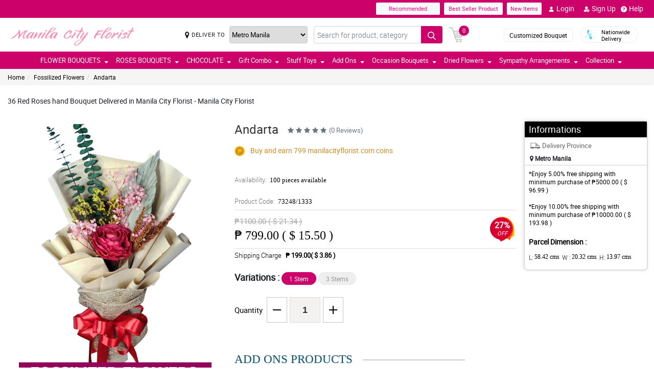

--- FILE ---
content_type: text/html; charset=UTF-8
request_url: https://www.manilacityflorist.com/36-red-roses-hand-Bouquet-delivered-in-Manila-City-Florist-philippines
body_size: 23702
content:
<!DOCTYPE html>
<html lang="en">
    <head>
    	<meta name="robots">
        <meta name="google-site-verification" content="uJBuwWLrjsLW4tC-sAuqnCKY6JqfR02ouKZTZZfpN8w" />
        <meta charset="utf-8">
        <meta name="viewport" content="width=device-width, initial-scale=1, shrink-to-fit=no">
        <meta http-equiv="x-ua-compatible" content="ie=edge">
        <meta name="description" content="Same-Day 36 Red Roses hand Bouquet Delivered in Manila City Florist - Manila City Florist">
        <meta name="author" content="">
        <meta name="keywords" content="red rose bouquet, Valentines Day Rose, beautiful red rose, roses for lovers, Valentines Day Bouquet, Valentines Day Red Rose, rose in pink, pink white rose, red and white roses, romantic bouquet of roses, Rose Flower Bouquet Delivery Manila City Florist">
        <meta name="robots" content="all">
        
        <!-- Google / Search Engine Tags -->
        <meta itemprop="name" content="Andarta">
        <meta itemprop="description" content="Same-Day 36 Red Roses hand Bouquet Delivered in Manila City Florist - Manila City Florist">
        <meta itemprop="image" content="https://manilablossomsonline-2060d.kxcdn.com/upload/product/1627356022_1_Red_Rose_Kraft_Jute.webp">
        <meta name="p:domain_verify" content="4f623077fcf73815113b50c8e98b628b"/>
        
        <!-- Facebook Meta Tags -->
        <meta property="og:title" content="Andarta">       
        <meta property="og:description" content="">
        <meta property="og:url" content="https://www.manilacityflorist.com/36-red-roses-hand-Bouquet-delivered-in-Manila-City-Florist-philippines">
        <meta property="og:image" content="https://manilablossomsonline-2060d.kxcdn.com/upload/product/1627356022_1_Red_Rose_Kraft_Jute.webp">
        <meta property="product:brand" content="">
        <meta property="product:availability" content="out of stock">
        <meta property="product:condition" content="new">
        <meta property="product:price:amount" content="799.00">
        <meta property="product:price:currency" content="PHP">
        <meta property="product:retailer_item_id" content="73248">
        <meta property="product:item_group_id" content="">
        
        <!-- Twitter Meta Tags -->
        <meta name="twitter:card" content="summary_large_image">
        <meta name="twitter:title" content="Andarta">
        <meta name="twitter:description" content="Same-Day 36 Red Roses hand Bouquet Delivered in Manila City Florist - Manila City Florist">
        <meta name="twitter:image" content="https://manilablossomsonline-2060d.kxcdn.com/upload/product/1627356022_1_Red_Rose_Kraft_Jute.webp">
        <link rel="canonical"  href="https://www.manilacityflorist.com/36-red-roses-hand-Bouquet-delivered-in-Manila-City-Florist-philippines" />
        <title>36 Red Roses hand Bouquet Delivered in Manila City Florist - Manila City Florist</title>
        <!-- Font Awesome -->
        <link rel="shortcut icon" type="image" href="https://manilablossomsonline-2060d.kxcdn.com/upload/store/1539858086_favicon.webp"/> 
        
        <style>
    @font-face{font-family:great_vibesregular;src:url(https://manilablossomsonline-2060d.kxcdn.com/all_domains_here/fonts/greatvibes-regular-webfont.woff2) format('woff2'),url(https://manilablossomsonline-2060d.kxcdn.com/all_domains_here/fonts/greatvibes-regular-webfont.woff) format('woff');font-weight:400;font-style:normal}@font-face{font-family:robotolight;src:url(https://manilablossomsonline-2060d.kxcdn.com/all_domains_here/fonts/roboto-light-webfont.woff2) format('woff2'),url(https://manilablossomsonline-2060d.kxcdn.com/all_domains_here/fonts/roboto-light-webfont.woff) format('woff');font-weight:400;font-style:normal}@font-face{font-family:robotoregular;src:url(https://manilablossomsonline-2060d.kxcdn.com/all_domains_here/fonts/roboto-regular-webfont.woff2) format('woff2'),url(https://manilablossomsonline-2060d.kxcdn.com/all_domains_here/fonts/roboto-regular-webfont.woff) format('woff');font-weight:400;font-style:normal}@font-face{font-family:robotomedium;src:url(https://manilablossomsonline-2060d.kxcdn.com/all_domains_here/fonts/roboto-medium-webfont.woff2) format('woff2'),url(https://manilablossomsonline-2060d.kxcdn.com/all_domains_here/fonts/roboto-medium-webfont.woff) format('woff');font-weight:400;font-style:normal;font-display: optional;}
    .topbaar, .footerCopy, .modal-header.withHeader_button, .detaislTabBx .nav-tabs>li.active>a, .loginBtnMn:hover{background: #CC0169;}
    .floristSrch .SrchBtn[type=submit], .ProVaritn li.active button {background: #CC0169;}
    ul.listTopBar li.btn.chatBtn, .chatBtn button.chat-button i{color: #CC0169; margin-right: 4px;}
    .sortby ul li.active, p.forgotPaswrd a, .termsWraper-Contnt p a, .categoryModal-body .accordion-body ul li a{color: #CC0169;}
    .cartBtn .badgeCart, nav.navbar{background: #CC0169;}
    .rcu p.old_price, .rcu p.prod-price, .newCategoryText a, .breadcrumb li a:hover{color: #CC0169 !important;}
    section.section-c.WantSec, .paymentFooter_wrapper, .oursrvcWrpr, .ProVaritn li.active button {border-color: #CC0169 !important}
    .dropdown-menu .dropdown-item:hover, .categoryModal-body .accordion-button:not(.collapsed){background-color: #FF0082;}
    .recommended label{border: 1px solid  #CC0169;}
    .primaryColor, .HElp_Container .accordion-body a, .boxpannel ul.helpCategr li a:hover, ul.popular-help-list li a, ul.srechLstUl li.listTitle_srch a{color: #CC0169 !important;}
    .primaryBtn, .HElp_Container .accordion-button:not(.collapsed){background-color: #FF0082 !important; color: #fff !important}
    .tabAddon_Prodct ul li button.active{background-color: #FF0082 !important;background: #CC0169 !important;border:1px solid #CC0169 !important;}
    .recommended span{ border: 2px solid#CC0169; color: #CC0169;}
    .newCategoryText a .arrow-right{border-top-color: #CC0169 !important; border-left-color: #CC0169 !important;}
    .categoryFilter .accordion-button:not(.collapsed), .ProVaritn li button.active{background-color: #CC0169 !important;}
    .prodRatingBtn button, .inputContnt input.submtBtnSign{background-color: #FF0082 !important;}
    .categoryModal-body .accordion-body ul li{border-bottom: 1px solid #CC0169;}
    .ui-button.ui-state-active:hover, .ui-button:active, .ui-state-active, .ui-widget-content .ui-state-active, .ui-widget-header .ui-state-active, a.ui-button:active{border: 1px solid #CC0169 !important;background: #CC0169 !important;}
    .listTopBar li.btn a{color: #FF0082;}
    .addonProCarousel .cCarousel-item .card.activeAddonPro{border: 2px solid #FF0082;}
    .WantSec p a, .WantSec p span a, .WantSec a span, .accordianFaq_grpSite .accordion-body p a, .accordianFaq_grpSite .accordion-body span a{color: #FF0082 !important;}
    @media screen and (max-width: 767px) {}
	@media screen and (max-width: 640px) {}
    @media screen and (max-width: 480px) {}
</style>        <link rel="stylesheet" href="https://manilablossomsonline-2060d.kxcdn.com/all_domains_here/css/main.css"> 
        
        <script src="https://manilablossomsonline-2060d.kxcdn.com/all_domains_here/js/jquery-3.3.1.min.js"></script>     
    </head>
    <body>
	<!-- Google Tag Manager (noscript) -->
<!--<noscript><iframe src="https://www.googletagmanager.com/ns.html?id=GTM-PBPWP5X"
height="0" width="0" style="display:none;visibility:hidden"></iframe></noscript>-->
<!-- End Google Tag Manager (noscript) -->

        <!--<noscript id="deferred-styles"> 
        
    </noscript>
    <script>
      var loadDeferredStyles = function() {
        var addStylesNode = document.getElementById("deferred-styles");
        var replacement = document.createElement("div");
        replacement.innerHTML = addStylesNode.textContent;
        document.body.appendChild(replacement)
        addStylesNode.parentElement.removeChild(addStylesNode);
      };
      var raf = window.requestAnimationFrame || window.mozRequestAnimationFrame ||
          window.webkitRequestAnimationFrame || window.msRequestAnimationFrame;
      if (raf) raf(function() { window.setTimeout(loadDeferredStyles, 0); });
      else window.addEventListener('load', loadDeferredStyles);
    </script>-->
    </style>
        <header class="floatWidth">
            <div class="topbaar" style="height: 35px">
                <div class="w-100 px-3 d-flex justify-content-end topBanMain_list">
                    <div class="topHdrLnk">
                        <ul class="listTopBar d-flex flex-row">
                            <li class="btn btn-light recmBtn">
                                <a class="textBlink" name="recommended" href="https://www.manilacityflorist.com/recommended-products">
                                    Recommended
                                </a>
                            </li>
                            <li class="btn btn-light ms-2 bstSlrBtn">
                                <a class="textBlink" name="best_seller" href="https://www.manilacityflorist.com/best-seller-products">
                                   Best Seller Product
                                </a>
                            </li>
                            <li class="btn btn-light ms-2 nwItmBtn">
                                <a name="new_item" href="https://www.manilacityflorist.com/newproduct">
                                    New Items
                                </a>
                            </li>
                                     <li class="ms-2 mobVw_hide"><a name="login" class="btn btn-link" href="https://www.manilacityflorist.com/signin-customer"><div class="skeleton usrinfo_image"><img src="https://manilablossomsonline-2060d.kxcdn.com/all_domains_here/images/loginUser.webp"  alt="cart" loading="eager" width="12" height="12"></div>Login </a></li><li class="ms-2 mobVw_hide"><a name="signup" class="btn btn-link" href="https://www.manilacityflorist.com/signup-customer"><div class="skeleton usrinfo_image"><img src="https://manilablossomsonline-2060d.kxcdn.com/all_domains_here/images/addUser.webp"  alt="cart" loading="eager" width="12" height="12"></div>Sign Up </a></li><li class="mobVw_Help"><a name="help_plus" class="btn btn-link" href="https://www.manilacityflorist.com/help"><div class="skeleton usrinfo_image"><img src="https://manilablossomsonline-2060d.kxcdn.com/all_domains_here/images/helpWebButton.webp"  alt="cart" loading="eager" width="12" height="12"></div>Help</a></li>
                                  
                        </ul>
                    </div>
                </div>
            </div>
            <div class="w-100 px-3 logoBlock floatWidth">
                <div class="row">
                    <div class="col-md-3 logo">
                        <a name="logo" href="https://www.manilacityflorist.com/" class="logoHeight">
                        <img src="https://manilablossomsonline-2060d.kxcdn.com/upload/store/1539858086_logo_1_250x50.webp" alt="Online Flower shop in the Philippines" title="Online Flower shop in the Philippines" loading="eager" width="200" height="50">
                        </a> 
                    </div>
                    <div class="top-search-sec d-flex">
                        <div class="inputSearch d-flex w-100">
                            <div class="deliveryOption d-flex">
                                <div class="mapMarker d-flex">
                                    <i class="fa fa-map-marker align-middle pr-2"></i>
                                    <label class="strong col-form-label align-middle pr-2" for="deliver_to_2"><span style="white-space: nowrap">DELIVER TO</span></label>
                                </div>
                                                                    <select id="deliver_to_2">
                                                                                    <option value="S2thcVl4VWhON2lrWTFLZzQ1NWZ3Zz09" >Abra</option>
                                                                                    <option value="T1pHbkdDbkJhSEZab2x3azJNN0ZTdz09" >Agusan del Norte</option>
                                                                                    <option value="UmdOWm5CZW9ySm5nckxoem9hbGZKdz09" >Agusan del Sur</option>
                                                                                    <option value="Y2E3aWtLNmZYcXc2TTFyMHJ4cVltdz09" >Aklan</option>
                                                                                    <option value="alFuQjV0R3ZDR09MeFF6S3ZSeE4xUT09" >Albay</option>
                                                                                    <option value="MmhjNTFKVytCS0dBU3E4WWZ3Qlp3QT09" >Antique</option>
                                                                                    <option value="UUtRd0pUeFpWSUVoZ1l5dmE1Vmdxdz09" >Apayao</option>
                                                                                    <option value="TWRUdm5rdFRMdk0vT3hSK1ZMU0VpZz09" >Aurora</option>
                                                                                    <option value="S25xeGhFMk8rSlZmRnNRYklQbVRVUT09" >Basilan</option>
                                                                                    <option value="c0tick5kT2EzaURabnNoYTR2dEZaUT09" >Bataan</option>
                                                                                    <option value="UnpVWFJ2NHZ4bXY0eFBRZ21qUVhGUT09" >Batanes</option>
                                                                                    <option value="VEtBaWV6K1ZCcUE3ajhTS2p4ZTRCZz09" >Batangas</option>
                                                                                    <option value="bTQremZvcXhvYU95Tnp2YlBxNFcrdz09" >Benguet</option>
                                                                                    <option value="b3IvaEZSZkNhYzk0MFJyelh5MzhiZz09" >Biliran</option>
                                                                                    <option value="QVQwRFZISnIyQTM3Wm9DUmFCZTRuZz09" >Bohol</option>
                                                                                    <option value="VndZVCtaQ0xhaEwyeEgxU3laL28wZz09" >Bukidnon</option>
                                                                                    <option value="NDVXSTJPcmlzSjVaNVBmSjlNbkJIUT09" >Bulacan</option>
                                                                                    <option value="RkQ1VmV5Y2JLRm96V3JFdllqejk1QT09" >Cagayan</option>
                                                                                    <option value="VElLUFhUSW0zSWJ4U3I2MGdiYlhMUT09" >Camarines Norte</option>
                                                                                    <option value="LzEzSWp6a2NkN3czNXNSVytlbjk2Zz09" >Camarines Sur</option>
                                                                                    <option value="SWMrbEgrOE13ZHZRL1cxWkx6eUxaZz09" >Camuigin</option>
                                                                                    <option value="WjM5OVVkd1lXMnAvblBwZkN3VmwyZz09" >Capiz</option>
                                                                                    <option value="RndHL1FNS0p2T2lRRmRwdUlMazJ2QT09" >Catanduanes</option>
                                                                                    <option value="ZjNEanFobU15blJJUVU2OWlaOFM1QT09" >Cavite</option>
                                                                                    <option value="dGtOR2VTQzMwU0Rya0lpZVJRcU05QT09" >Cebu</option>
                                                                                    <option value="TUZEMUFLdVQwNzNCeXBaVTZwQVhWZz09" >Comval Province</option>
                                                                                    <option value="QWkxbTJ1V2JjSnl6YTNhMmQzREtLUT09" >Davao del Norte</option>
                                                                                    <option value="N2d2VDZDZTMxMFlHby9rQjB5QUpodz09" >Davao del Sur</option>
                                                                                    <option value="VVRSNEpFeUlZUUpCL2hucHBINThRQT09" >Davao Oriental</option>
                                                                                    <option value="S3B3b0xmY3JOZGFKYUJWMHlkTFNhdz09" >Dinagat Islands</option>
                                                                                    <option value="c01oR25hc3Bpdjc2YlAvbVlocVVRUT09" >Eastern Samar</option>
                                                                                    <option value="MUp2MXVvU1lUcWVFSmFMVFdvczY5UT09" >Guimaras</option>
                                                                                    <option value="SzdMdUlyMTFIb1VNMk1Gclc2cDlMdz09" >Ifugao</option>
                                                                                    <option value="a3Y5NGpneTJ6SkE1dThYdjEwUVMzZz09" >Ilocos Norte</option>
                                                                                    <option value="ZzVWVUZzay8zelBJcnhRWHZMUE1tUT09" >Ilocos Sur</option>
                                                                                    <option value="UldVMFNLa2dtSFBCd2QrWXRZR1djUT09" >Iloilo</option>
                                                                                    <option value="QkpxQ1ppanRnVEp0RGJFQTJzdWlZUT09" >Isabela</option>
                                                                                    <option value="SEtXcjNta1NTSlhNUVlDb29JMk9oUT09" >Kalinga</option>
                                                                                    <option value="L0NYZVVoYWlDQWMxb0drY1lDQ011UT09" >La Union</option>
                                                                                    <option value="ejNUbFJDSHdXU1NVRm5lMG1DOVJPdz09" >Laguna</option>
                                                                                    <option value="dlFYcFZkVXBaUUVCUk9HblArWXZPdz09" >Lanao Del Norte</option>
                                                                                    <option value="cGtrdVJEYzJOY0ZQbEkySDh3TVZYUT09" >Lanao Del Sur</option>
                                                                                    <option value="VHV3VVY5VFA4V2RzZTg4SDhoTWFpUT09" >Leyte</option>
                                                                                    <option value="OEVjclJlSEpDTlRDbzNNd3FsTnhoQT09" >Maguindanao</option>
                                                                                    <option value="bUVCQUtENWNxd3dUQjhkOXM2eTREZz09" >Marinduque</option>
                                                                                    <option value="cjE1d0oybGc0dnlob3BMRTlOQXJSZz09" >Masbate</option>
                                                                                    <option value="MFBuOE1qVFB1U1AzVldWRVZLQmIrQT09" selected="selected">Metro Manila</option>
                                                                                    <option value="LzQ2RFRNSkQ0aElWZmphNjR3QWNmUT09" >Misamis Occidental</option>
                                                                                    <option value="Um9WVnN2d0h3clVzaTdOOUgwaTN5dz09" >Misamis Oriental</option>
                                                                                    <option value="ZWdJRXBSR2I5ZVRiN1ppSlo4ZU9yUT09" >Mountain Province</option>
                                                                                    <option value="Ykc0d2hPK1BJTGI5bU1mcC9abElYZz09" >Negros Occidental</option>
                                                                                    <option value="MnhpZGJpcTZHcER6c3pZd2dKNTd2Zz09" >Negros Oriental</option>
                                                                                    <option value="a2ZYWXZwM2JMN2xhSm5zN2g4TnNqdz09" >North Cotabato</option>
                                                                                    <option value="dEZoMktxRG8vdS9tbmNnNnpvUHJmQT09" >Northern Samar</option>
                                                                                    <option value="ZmNMVGVNV1VpWGFKWmRLL0VMYVNrUT09" >Nueva Ecija</option>
                                                                                    <option value="aWhobnhqd1JQUDNHcVVKOFhmR1RiQT09" >Nueva Vizcaya</option>
                                                                                    <option value="RTlzSnlxdWZpNkxlVmhmcXcyZmdqdz09" >Occidental Mindoro</option>
                                                                                    <option value="QkZmQ3FPY1dZUjVvQnh6MitLbHNvQT09" >Oriental Mindoro</option>
                                                                                    <option value="Ym5OcE4ydUFmY3NHQkJWQWVyeEpPZz09" >Palawan</option>
                                                                                    <option value="YmRTYlZWaXdKcGJPSjhCMEs1L21JUT09" >Pampanga</option>
                                                                                    <option value="OXBxQnF5c2MxNVRCOFFGTFZRYjcvQT09" >Pangasinan</option>
                                                                                    <option value="WHVhRkVEVDRRTEZOWlpGMXI3cGhaUT09" >Quezon</option>
                                                                                    <option value="bjgxVEU4TmwzVFNLVElTZUk2S0hZdz09" >Quirino</option>
                                                                                    <option value="RmE0VGhxQnF1dEpWQjNSVjNHSnRyUT09" >Rizal</option>
                                                                                    <option value="TEJHR3FILzVHT0NnSGZ1RG5XZ2hBUT09" >Romblon</option>
                                                                                    <option value="U1U3U2l1MW1OcHJGUnNhQk05cHFWQT09" >Sarangani</option>
                                                                                    <option value="NWtQYVA5UEV6ZStGalJ5V2NtTUVQZz09" >Sibugay Province</option>
                                                                                    <option value="dk80NmV5M0ZLQ1FPbnd0Q25aWnQ2UT09" >Siquijor</option>
                                                                                    <option value="QS9GalhjeTQvSjUyeUlrNDF6N2I2UT09" >Sorsogon</option>
                                                                                    <option value="blhsVlpYZFlFTGJlZFYrMnloSmhOdz09" >South Cotabato</option>
                                                                                    <option value="M3NLdDJzbHVhbytUUDJOSlBDcFBnQT09" >Southern Leyte</option>
                                                                                    <option value="THV3SVQ0ZEVPY3M4WHFkT2dIc0wyUT09" >Sultan Kudarat</option>
                                                                                    <option value="eFV0NFE5UEErWDhjNS9zZEsydGEvZz09" >Sulu</option>
                                                                                    <option value="RVpJWFNGamJjbEZQZVF2ZE1GZWVzZz09" >Surigao Del Norte</option>
                                                                                    <option value="L1RkcmhndEpnekNRelJFcnp3MFpIUT09" >Surigao Del Sur</option>
                                                                                    <option value="Tk5NWWF1Y1dGeDFpSG1nMkpQNlJ3QT09" >Tarlac</option>
                                                                                    <option value="dTFKeUZ6clFVcWVkVzNocGV2Q0FBZz09" >Tawi-tawi</option>
                                                                                    <option value="WUF1dVBJaHhJUjd5NE02L1ovbnVUdz09" >Western Samar</option>
                                                                                    <option value="YzNqOVpuSUJ0UFFIS1F6OWxSWnhaZz09" >Zambales</option>
                                                                                    <option value="eURERGNJQnpCSDNZc3l5RW11b0hLZz09" >Zamboanga del Norte</option>
                                                                                    <option value="ci96bEZSdGtBUk5IVFFYczFEZThMZz09" >Zamboanga del Sur</option>
                                                                            </select>
                                </div>
                                <form action="https://www.manilacityflorist.com/search/" autocomplete="off" id="search-form" class="floristSrch position-relative" method="get" accept-charset="utf-8">
                                                                        <input type="text" name="s" id="searchText" class="form-control" value="" placeholder="Search for product, category">
                                    <ul class="results" id="searchResult">
                                    </ul>
                                    <button id="search_btn" aria-label="Search button" class="btn custom-btn SrchBtn" type="submit"><img src="https://manilablossomsonline-2060d.kxcdn.com/all_domains_here/images/search.webp"  alt="cart" loading="eager" width="16" height="16"></button>
                                </form>
                        </div>
                        <div class="cartBtn">
                            <a name="cart" href="https://www.manilacityflorist.com/cart">
                                <img src="https://manilablossomsonline-2060d.kxcdn.com/all_domains_here/images/cart.webp"  alt="cart" loading="eager" width="30" height="30">
                                <span class="badgeCart" id="lblCartCount">
                                0                                </span> 
                            </a> 
                        </div>
                    </div>
                    <div class="col-md-3 col-sm-5 pull-right top-info-h-wrap d-flex justify-content-end align-item-center">
                        <div class="protectoncash floatRght">
                            <a name="bouquet" class="bouquetBtn" href="https://www.manilacityflorist.com/customized-bouquet"> Customized Bouquet</a> 
                            <a name="delivery" class="top-info-h" href=""> 
                                <img src="https://manilablossomsonline-2060d.kxcdn.com/all_domains_here/images/cod.webp"  alt="national delivery" loading="eager" width="20" height="20"> 
                                <span>Nationwide <br> Delivery</span> 
                            </a>
                        </div>
                    </div>
                </div>
            </div>
            <nav class="navbar navbar-expand-lg mainNavStyle floatWidth">
                <div class="container-fluid">
                    <button name="toggle_button" class="navbar-toggler" type="button" data-bs-toggle="collapse" data-bs-target="#myNavbar" aria-controls="myNavbar" aria-expanded="false" aria-label="Toggle navigation">
                    <span class="navbar-toggler-icon"></span>
                    </button>
                    <div class="collapse navbar-collapse" id="myNavbar">
                    <ul class="navbar-nav me-auto mb-2 mb-lg-0">
                        <li class="dropdown">

                                        <a name="down_arrow" data-toggle="dropdown" role="button" aria-haspopup="true" aria-expanded="false">FLOWER BOUQUETS <span class="caret"></span></a><ul class="dropdown-menu" data-dropdown-in="slideInDown" data-dropdown-out="fadeOut"><li class="dropdown-item"><a name="category_cat" href="https://www.manilacityflorist.com/ph/cheap-flower-delivery-makati-city">Carnation Bouquets</a></li><li class="dropdown-item"><a name="category_cat" href="https://www.manilacityflorist.com/ph/cheap-flower-delivery-malabon-city">Gerbera Bouquets</a></li><li class="dropdown-item"><a name="category_cat" href="https://www.manilacityflorist.com/ph/cheap-flower-delivery-mandaluyong-city">Stargazer Bouquets</a></li><li class="dropdown-item"><a name="category_cat" href="https://www.manilacityflorist.com/ph/cheap-flower-delivery-manila-city">Sunflower Bouquets</a></li><li class="dropdown-item"><a name="category_cat" href="https://www.manilacityflorist.com/ph/cheap-flower-delivery-marikina-city">Tulips Bouquets</a></li><li class="dropdown-item"><a name="category_cat" href="https://www.manilacityflorist.com/ph/cheap-flower-delivery-muntinlupa-city">Mixed Flower Bouquets</a></li><li class="dropdown-item"><a name="category_cat" href="https://www.manilacityflorist.com/ph/malaysian-mums">Malaysian Mums</a></li></ul></li><li class="dropdown">

                                        <a name="down_arrow" data-toggle="dropdown" role="button" aria-haspopup="true" aria-expanded="false">ROSES BOUQUETS <span class="caret"></span></a><ul class="dropdown-menu" data-dropdown-in="slideInDown" data-dropdown-out="fadeOut"><li class="dropdown-item"><a name="category_cat" href="https://www.manilacityflorist.com/ph/online-flower-shop-navotas-city">Red Roses Bouquets</a></li><li class="dropdown-item"><a name="category_cat" href="https://www.manilacityflorist.com/ph/cheap-flower-delivery-paranaque-city">Pink Roses Bouquets</a></li><li class="dropdown-item"><a name="category_cat" href="https://www.manilacityflorist.com/ph/cheap-flower-delivery-pasay-city">Ecuadorian Rose</a></li><li class="dropdown-item"><a name="category_cat" href="https://www.manilacityflorist.com/ph/cheap-flower-delivery-pasig-city">White Roses Bouquets</a></li><li class="dropdown-item"><a name="category_cat" href="https://www.manilacityflorist.com/ph/cheap-flower-delivery-pateros">Multi-Colored Roses Bouquets</a></li></ul></li><li class="dropdown">

                                        <a name="down_arrow" data-toggle="dropdown" role="button" aria-haspopup="true" aria-expanded="false">CHOCOLATE <span class="caret"></span></a><ul class="dropdown-menu" data-dropdown-in="slideInDown" data-dropdown-out="fadeOut"><li class="dropdown-item"><a name="category_cat" href="https://www.manilacityflorist.com/ph/cheap-flower-delivery-navotas-city">Ferrero Bouquet</a></li><li class="dropdown-item"><a name="category_cat" href="https://www.manilacityflorist.com/ph/cheap-flower-delivery-las-pinas-city">Imported Chocolates</a></li></ul></li><li class="dropdown">

                                        <a name="down_arrow" data-toggle="dropdown" role="button" aria-haspopup="true" aria-expanded="false">Gift Combo <span class="caret"></span></a><ul class="dropdown-menu" data-dropdown-in="slideInDown" data-dropdown-out="fadeOut"><li class="dropdown-item"><a name="category_cat" href="https://www.manilacityflorist.com/ph/cheap-flower-delivery-quezon-city">Flowers and Chocolates Combo</a></li><li class="dropdown-item"><a name="category_cat" href="https://www.manilacityflorist.com/ph/cheap-flower-delivery-san-juan-city">Triple Gift Combo</a></li><li class="dropdown-item"><a name="category_cat" href="https://www.manilacityflorist.com/ph/cheap-flower-shop-pateros">Cake Combo Collections</a></li><li class="dropdown-item"><a name="category_cat" href="https://www.manilacityflorist.com/ph/bear-flower-combo">Bear & Flower Bouquet</a></li></ul></li><li class="dropdown">

                                        <a name="down_arrow" data-toggle="dropdown" role="button" aria-haspopup="true" aria-expanded="false">Stuff Toys <span class="caret"></span></a><ul class="dropdown-menu" data-dropdown-in="slideInDown" data-dropdown-out="fadeOut"><li class="dropdown-item"><a name="category_cat" href="https://www.manilacityflorist.com/ph/cheap-flower-delivery-taguig-city">Teddy Bears</a></li></ul></li><li class="dropdown">

                                        <a name="down_arrow" data-toggle="dropdown" role="button" aria-haspopup="true" aria-expanded="false">Add Ons <span class="caret"></span></a><ul class="dropdown-menu" data-dropdown-in="slideInDown" data-dropdown-out="fadeOut"><li class="dropdown-item"><a name="category_cat" href="https://www.manilacityflorist.com/ph/cheap-flower-shop-valenzuela-city">Vases</a></li><li class="dropdown-item"><a name="category_cat" href="https://www.manilacityflorist.com/ph/fruit-basket">Fruit Basket</a></li><li class="dropdown-item"><a name="category_cat" href="https://www.manilacityflorist.com/ph/cakes">Cakes</a></li></ul></li><li class="dropdown">

                                        <a name="down_arrow" data-toggle="dropdown" role="button" aria-haspopup="true" aria-expanded="false">Occasion Bouquets <span class="caret"></span></a><ul class="dropdown-menu" data-dropdown-in="slideInDown" data-dropdown-out="fadeOut"><li class="dropdown-item"><a name="category_cat" href="https://www.manilacityflorist.com/ph/cheap-flower-shop-mandaluyong-city">Anniversary Bouquets</a></li><li class="dropdown-item"><a name="category_cat" href="https://www.manilacityflorist.com/ph/cheap-flower-shop-manila-city">Monthsary Bouquets</a></li><li class="dropdown-item"><a name="category_cat" href="https://www.manilacityflorist.com/ph/cheap-flower-shop-marikina-city">Birthday Bouquets</a></li><li class="dropdown-item"><a name="category_cat" href="https://www.manilacityflorist.com/ph/cheap-flower-shop-muntinlupa-city">Fathers Day Bouquets</a></li><li class="dropdown-item"><a name="category_cat" href="https://www.manilacityflorist.com/ph/online-flower-delivery-navotas-city">Mothers Day Bouquets</a></li><li class="dropdown-item"><a name="category_cat" href="https://www.manilacityflorist.com/ph/cheap-flower-shop-paranaque-city">Valentines Day Bouquets</a></li><li class="dropdown-item"><a name="category_cat" href="https://www.manilacityflorist.com/ph/cheap-flower-shop-pasay-city">Congratulations Bouquets</a></li><li class="dropdown-item"><a name="category_cat" href="https://www.manilacityflorist.com/ph/cheap-flower-shop-pasig-city">Im Sorry Bouquets</a></li></ul></li><li class="dropdown">

                                        <a name="down_arrow" data-toggle="dropdown" role="button" aria-haspopup="true" aria-expanded="false">Dried Flowers <span class="caret"></span></a><ul class="dropdown-menu" data-dropdown-in="slideInDown" data-dropdown-out="fadeOut"><li class="dropdown-item"><a name="category_cat" href="https://www.manilacityflorist.com/ph/fossilized-flowers">Fossilized Flowers</a></li><li class="dropdown-item"><a name="category_cat" href="https://www.manilacityflorist.com/ph/soap-rose">Soap Rose</a></li><li class="dropdown-item"><a name="category_cat" href="https://www.manilacityflorist.com/ph/fossilized-flowers-chocolate">Fossilized Flowers & Chocolate</a></li></ul></li><li class="dropdown">

                                        <a name="down_arrow" data-toggle="dropdown" role="button" aria-haspopup="true" aria-expanded="false">Sympathy Arrangements <span class="caret"></span></a><ul class="dropdown-menu" data-dropdown-in="slideInDown" data-dropdown-out="fadeOut"><li class="dropdown-item"><a name="category_cat" href="https://www.manilacityflorist.com/ph/cheap-flower-shop-navotas-city">Stand Arrangements</a></li><li class="dropdown-item"><a name="category_cat" href="https://www.manilacityflorist.com/ph/cheap-flower-shop-las-pinas-city">Wreath Arrangements</a></li><li class="dropdown-item"><a name="category_cat" href="https://www.manilacityflorist.com/ph/cheap-flower-shop-makati-city">Casket Arrangements</a></li><li class="dropdown-item"><a name="category_cat" href="https://www.manilacityflorist.com/ph/cheap-flower-shop-malabon-city">Basket Arrangements</a></li></ul></li>                            <li class="dropdown">
                            <a name="collection" data-toggle="dropdown" role="button" aria-haspopup="true" aria-expanded="false">Collection<span class="caret"></span></a>
                            <ul class="dropdown-menu" data-dropdown-in="slideInDown" data-dropdown-out="fadeOut">
                             
                    </ul>
                    </div>
                </div>
            </nav>
        </header>
<style>
/*.ui-dialog{
	z-index: 9999;
    position: absolute;
    left: 50%;
    top: 71%;
    transform: translate(-50%, -50%);
}
.popup_content{
	font-size: 10px !important;
	height: 250px !important;
	overflow-y: auto;
}
.popup_content .h2, h2 {
	font-size: 1rem !important;
}
.ui-dialog-titlebar-close{
	display:none;
}*/

.ui-dialog{
	z-index: 999 !important;
}
.ui-dialog .ui-dialog-titlebar-close{display: none;}
    .ui-widget.ui-widget-content{
        width: 40% !important;
        margin-left: 30%;
        position: fixed;
        top: 30% !important;
    }
    .ui-dialog .ui-dialog-content h4, .ui-dialog .ui-dialog-content h1, .ui-dialog .ui-dialog-content h2, .ui-dialog .ui-dialog-content h3, .ui-dialog .ui-dialog-content h5, .ui-dialog .ui-dialog-content h6, .ui-dialog .ui-dialog-content p{
        font-size: 14px;
        line-height: 18px;
    }
    .ui-dialog .ui-dialog-buttonpane button{
        border-radius: 2px;
        padding: 3px 13px;
        font-size: 14px;
        border: 1px solid #39b739;
        background: #5cc67b;
        margin-bottom: 0;
        color: #fff;
    }
    .ui-dialog .ui-dialog-buttonpane button:last-child{
        background: #db4d4d;
        border: 1px solid #db4d4d;
    }
	
	@media only screen and (min-width: 768px) and (max-width: 991px) {
		.ui-widget.ui-widget-content{
			width: 80% !important;
			margin-left: 10%;
			position: fixed;
			top: 30% !important;
		}
	}
@media only screen and (min-width: 320px) and (max-width: 767px) {
    
    .ui-widget.ui-widget-content{
        width: 90% !important;
        margin-left: 5%;
        position: fixed;
        top: 30% !important;
    }
    
}
</style>




<form id="form-id" method="post">
  <input type="hidden" name="ipn" id="ipn" value="" />
</form>
<div class="MainBody_container">
    <div class="breadcrumbContainer">
        <ol class="breadcrumb">
            <li><a href="https://www.manilacityflorist.com/">Home</a></li>
            <li><a href="https://www.manilacityflorist.com/ph/fossilized-flowers">Fossilized Flowers</a></li>
            <li class="active"><a href="https://www.manilacityflorist.com/36-red-roses-hand-Bouquet-delivered-in-Manila-City-Florist-philippines">Andarta</a></li>
        </ol>
    </div>
    <div class="ContentSeo mainProdct">
        <h1 style="text-align: justify;">36 Red Roses hand Bouquet Delivered in Manila City Florist - Manila City Florist</h1>    </div>
    <div class="ProductDetails_wrapper floatWidth mt-3">
        <div class="container-fluid floatWidth" id="prod-cont">
            <div class="col-md-12 proDtlFlorist mainPRodct_detials padding-left-right d-flex">

            <div class="ZoomingProIMG text-center">
              <button name="main_image" type="button" class="btn modalBtnProdct px-4" data-bs-toggle="modal" data-bs-target="#staticBackdrop">
                  
                <span><img src="https://manilablossomsonline-2060d.kxcdn.com/upload/product/1627356022_1_Red_Rose_Kraft_Jute.webp" title="1 Dried Red Rose Kraft Jute Province" alt="1 Dried Red Rose Kraft Jute Province" class="img-fluid pmainimg"></span>
              </button>
              <div class="modal fade" id="staticBackdrop" data-bs-backdrop="static" data-bs-keyboard="false" tabindex="-1" aria-labelledby="staticBackdropLabel" aria-hidden="true">
                <div class="modal-dialog modal-dialog-centered modal-lg p-0">
                  <div class="modal-content">
                    <div class="modal-header p-0">
                      <button type="button" class="btn-close" data-bs-dismiss="modal" aria-label="Close" name="close_button"></button>
                    </div>
                    <div class="modal-body p-0 mainModalImg">
                      <img src="https://manilablossomsonline-2060d.kxcdn.com/upload/product/1627356022_1_Red_Rose_Kraft_Jute.webp" title="1 Dried Red Rose Kraft Jute Province" alt="1 Dried Red Rose Kraft Jute Province" class="img-fluid pmainimg">
                    </div>
                  </div>
                </div>
              </div>
            </div>

			<!--  -->
                <!-- <div class="ZoomingProIMG text-center" style="display: none;">
                <div class="MobVw-Progallery">
                <span><img src="https://manilablossomsonline-2060d.kxcdn.com/upload/product/1627356022_1_Red_Rose_Kraft_Jute.webp" title="1 Dried Red Rose Kraft Jute Province" alt="1 Dried Red Rose Kraft Jute Province" class="img-fluid pmainimg"></span>
                </div>
                <div id="img-container">
                         <img id="zoom_02" src="https://manilablossomsonline-2060d.kxcdn.com/upload/product/1627356022_1_Red_Rose_Kraft_Jute.webp" title="1 Dried Red Rose Kraft Jute Province" alt="1 Dried Red Rose Kraft Jute Province" class="img-fluid pmainimg" data-zoom-image="https://manilablossomsonline-2060d.kxcdn.com/upload/product/1627356022_1_Red_Rose_Kraft_Jute.webp">
                         
                    </div>
                   
                    <div class="social-pro-link floatWidth d-none">
                         <div class="social Share clr">
                                  <div class="hidden-xs hidden-sm">
                                    <a href="javascript:;" data-toggle="modal" data-target="#signin"> <img src="https://www.manilacityflorist.com/images/social/heart.webp" class="social1" title="Like" /></a>                                    &nbsp;
                                    Like
                                                                        <span>Share</span> <a href="javascript:;" onclick="sendWithFB('Andarta','','');"><img src='https://www.manilacityflorist.com/images/social/messenger.png' class="social"  target="_blank" title="Share with Messanger" /></a> <a href="javascript:;" onclick="shareWithFB('Andarta','','');"> <img src='https://www.manilacityflorist.com/images/social/fb.png' class="social"  target="_blank" title="Share with Facebook" /></a> <a href="https://plus.google.com/share?url=https://www.manilacityflorist.com/36-red-roses-hand-Bouquet-delivered-in-Manila-City-Florist-philippines" onclick="javascript:window.open(this.href,
                          '', 'menubar=no,toolbar=no,resizable=yes,scrollbars=yes,height=400,width=400');return false;" target="_blank"> <img src='https://www.manilacityflorist.com/images/social/google.png' class="social" title="Share with Google" /></a> <a href="https://www.pinterest.com/pin/create/button/?url=https%3A%2F%2Fwww.manilacityflorist.com%2F36-red-roses-hand-Bouquet-delivered-in-Manila-City-Florist-philippines&media=&description=Andarta" target="_blank"> <img src="https://www.manilacityflorist.com/images/social/pin.png" class="social" title="Share with Pinterest" /> </a>
                                    <meta name="twitter:card" content="summary_large_image">
                                    <meta name="twitter:title" content="Andarta">
                                    <meta name="twitter:description" content="">
                                    <meta name="twitter:image" content="">
                                    <a href="https://twitter.com/share" class="social" target="_blank"><img src='https://www.manilacityflorist.com/images/social/tweet.png' class="social" title="Share with Twitter" /></a>
                                    <a href="javascript:;" onclick="window.open('http://www.linkedin.com/shareArticle?mini=true&url='+encodeURIComponent('https://www.manilacityflorist.com/36-red-roses-hand-Bouquet-delivered-in-Manila-City-Florist-philippines')+'&title='+encodeURIComponent('Andarta')+'&summary='+encodeURIComponent('')+'&source='+encodeURIComponent('manilacityflorist.com'), '', 'left=0,top=0,width=650,height=420,personalbar=0,toolbar=0,scrollbars=0,resizable=0');"> <img src="https://www.manilacityflorist.com/images/social/linkedin.png" class="social" title="Share with LinkedIn" /> </a>
                                  </div>
                                  <div class="hidden-lg hidden-md">
                                    <a href="javascript:;" data-toggle="modal" data-target="#signin"> <img src="https://www.manilacityflorist.com/images/social/heart.png" class="social1" title="Like" /></a>                                    &nbsp;
                                    Like
                                                                        <span>Share</span> <a href="javascript:;" onclick="sendWithFB('Andarta','','');"><img src='https://www.manilacityflorist.com/images/social/messenger.png' class="social"  target="_blank" title="Share with Messanger" class="mer0" /></a> <a href="javascript:;" onclick="shareWithFB('Andarta','','');"> <img src='https://www.manilacityflorist.com/images/social/fb.png' class="social"  target="_blank" title="Share with Facebook" class="mer0" /></a> <a href="https://plus.google.com/share?url=https://www.manilacityflorist.com/36-red-roses-hand-Bouquet-delivered-in-Manila-City-Florist-philippines" onclick="javascript:window.open(this.href,
                          '', 'menubar=no,toolbar=no,resizable=yes,scrollbars=yes,height=400,width=400');return false;" target="_blank"> <img src='https://www.manilacityflorist.com/images/social/google.png' class="social" title="Share with Google" class="mer0" /></a> <a href="https://www.pinterest.com/pin/create/button/?url=https%3A%2F%2Fwww.manilacityflorist.com%2F36-red-roses-hand-Bouquet-delivered-in-Manila-City-Florist-philippines&media=&description=Andarta" target="_blank"> <img src="https://www.manilacityflorist.com/images/social/pin.png" class="social" title="Share with Pinterest" class="mer0" /> </a>
                                    
                                    <meta name="twitter:card" content="summary_large_image">
                                    <meta name="twitter:title" content="Andarta">
                                    <meta name="twitter:description" content="">
                                    <meta name="twitter:image" content="">
                                    <a href="https://twitter.com/share" class="social" target="_blank"><img src='https://www.manilacityflorist.com/images/social/tweet.png' class="social" title="Share with Twitter" class="mer0" /></a>
                                    <a href="javascript:;" onclick="window.open('http://www.linkedin.com/shareArticle?mini=true&url='+encodeURIComponent('https://www.manilacityflorist.com/36-red-roses-hand-Bouquet-delivered-in-Manila-City-Florist-philippines')+'&title='+encodeURIComponent('Andarta')+'&summary='+encodeURIComponent('')+'&source='+encodeURIComponent('manilacityflorist.com'), '', 'left=0,top=0,width=650,height=420,personalbar=0,toolbar=0,scrollbars=0,resizable=0');"> <img src="https://www.manilacityflorist.com/images/social/linkedin.png" class="social" title="Share with LinkedIn" class="mer0" /> </a>
                                    <hr>
                                  </div>
                                </div>
                    </div>
                    
                </div> -->
                <div class="prOductDetailMain-Container">
                    <form name="productform" id="productform"> 
                        <div class="col-xs-12 col-sm-12 col-md-12 ProDetails__containerBox floatLft">
                            <div class="ProDetaislComwrapper floatLft">
                                                              <h2 class="proTitleDelt d-flex align-item-center"><span class="proFlwerName">Andarta</span>
                                    <a href="#reviews_comments"> <label class="ratingStar" style="margin-left: 20px;font-size: 13px;color: #6c757d;">
                                        <span class="starListRtng"><i class="fa fa-star"></i><i class="fa fa-star"></i><i class="fa fa-star"></i><i class="fa fa-star"></i><i class="fa fa-star"></i>  </span>
                                        <span class="rating-count">(0 Reviews)</span>
                                     </label> </a>
                                </h2>
                                  <p class="offerCoin"><img class="me-2" src="https://www.manilacityflorist.com/images/coin.webp" alt="coin"> Buy and earn 799 <span>manilacityflorist.com</span> coins</p>
                                    <div class="floatWidth recmndedBest position-relative d-flex align-item-center mt-3"> 
                                                                                                                      </div> 

                            <label class="availablty">Availability:<span>100 pieces available</span></label>
                              <label class="availablty">Product Code:<span>73248/1333</span></label>
                            <div class="priceLabale_pro floatWidth">
                               <strike>₱1100.00 ( $ 21.34 )</strike><h2 class="cruMp">₱ <span id="pprice">799.00 ( $ 15.50 )</span></h2><div class="rebet_price PRdct">
                                                                                                            <img src="https://manilablossomsonline-2060d.kxcdn.com/all_domains_here/images/offer-rebat.webp" alt="" class="rebatImg">
                                                                                                            <p>27% <br><span>Off</span></p>
                                                                                                    </div>                            </div>
                            <div class="ShpedChrg_pro floatWidth floatWidth d-flex mt-1 common-black">
                                <span class="pe-2">Shipping Charge</span>
                                <p id="shipping_price_div" class="mb-0 fw-bold regular-font">₱ 199.00( $
                3.86                )
                 </p>
                                <span class="loaderShp" id="shipping_price_div_loader"></span>
                            </div>
                            <div class="Pro_Typvarient floatWidth">
                                     <div class="VarientPro_wrapper floatWidth d-flex text-align-center mt-3">
									   <h3 class="d-flex flex-nowrap mb-0">Variations&nbsp;:&nbsp;</h3><ul class="floatWidth ProVaritn d-flex" id="colourdiv"><li class="active"><button type="button" class="me-1" name="variation" id="color_code_div" >1 Stem</button></li><li><button type="button" class="me-1" name="variation" id="color_code_div" onclick="setProductColor('N0YvRGE5VnoyWU4xWG1MT1lmUzdyQT09');">3 Stems</button></li></ul><input type="hidden" name="variation" id="variation" value="clNwUXFSM1R4TzZDdGNrWUthYURFZz09">                                    </div>
                                                                          <input type="hidden" id="min_purchase_qty" value="1" />
                                   <input type="hidden" id="max_purchase_qty" value="100" />
                                    <div class="quantityPrdct floatWidth d-flex mt-4 align-item-center">
                                        <span class="common-black pe-2">Quantity</span>
                                        <div class="number-input d-flex">
                                            <button id="qtyminus"  data-type="minus" data-field="quant[2]" class="less paylessClr paylessClr-border"></button>
                                            <input class="quantity" name="quantity" id="quantity" readonly type="text" value="">
                                            <button id="qtyplus" data-type="plus" data-field="quant[2]" class="plus paylessClr paylessClr-border"></button>
                                        </div>
                                    </div>
                                                                     
                            </div>
                        </div>

                            <div class="prdCdeWrper floatRght">
                            <div class="PRoductDimnsn_Container floatWidth p-0">
                                <h4 class="floatWidth m-0">Informations</h4>
                                <div class="deliveryProv floatWidth mb-2">                                    
                                    <p class="mb-2 d-flex align-item-center"><img src="https://manilablossomsonline-2060d.kxcdn.com/all_domains_here/images/delivervanIcon.webp" alt="delivery" class="me-1">Delivery Province</p>
                                    <div class="clr">
                                                      <div id="p_sel_name" class="font12 fw-bold"><i class="fa fa-map-marker red"></i> Metro Manila</div>
                                                      </div>
                                                                                          
                                </div>

                                <div class="parcelInfoContnr floatWidth px-2 pb-3">
                                   <p class="font12 common-black">*Enjoy 5.00% free shipping with minimum purchase of ₱5000.00 ( $ 96.99 )</p><p class="font12 common-black">*Enjoy 10.00% free shipping with minimum purchase of ₱10000.00 ( $ 193.98 )</p>                                   <h4 class="infoTitlehvr font14 fw-bold ps-0">Parcel Dimension : </h4><div class="lengthPArecel floatwidth"><label>L: <span>58.42&nbsp;cms</span></label><label>W : <span>20.32&nbsp;cms</span></label><label>H: <span>13.97&nbsp;cms</span></label></div> 
                                </div>
                            </div>
                        </div>
                        </div>
                        <div class="col-md-12 cartAddBox__addonProdct mt-5 floatWidth">
						                            <div class="midPrdctContr floatWidth noAddonborder">
                                <div class="container-fluid padding-left-right">
                                    <div class="title-lines text-start">
                                        <h1 class="headingCaption noLine ps-0">Add Ons Products</h1>
                                    </div>
                                    <div class="tabAddon_Prodct floatWidth">
                                      <ul class="nav nav-pills mb-3" id="pills-tab" role="tablist">
                                      
                                      	<li class="nav-item" role="presentation"><button class="nav-link active" data-bs-toggle="pill" data-bs-target="#allAddOn" type="button" role="tab" aria-controls="allAddOn" aria-selected="true" onclick="generateAddonproduct('all')">All</button></li><li class="nav-item" role="presentation"><button class="nav-link" data-bs-toggle="pill" data-bs-target="#allAddOn" type="button" role="tab" aria-controls="allAddOn" aria-selected="false" onclick="generateAddonproduct(5)">Fortune</button></li><li class="nav-item" role="presentation"><button class="nav-link" data-bs-toggle="pill" data-bs-target="#allAddOn" type="button" role="tab" aria-controls="allAddOn" aria-selected="false" onclick="generateAddonproduct(3)">Pillows</button></li><li class="nav-item" role="presentation"><button class="nav-link" data-bs-toggle="pill" data-bs-target="#allAddOn" type="button" role="tab" aria-controls="allAddOn" aria-selected="false" onclick="generateAddonproduct(1)">Sweet</button></li><li class="nav-item" role="presentation"><button class="nav-link" data-bs-toggle="pill" data-bs-target="#allAddOn" type="button" role="tab" aria-controls="allAddOn" aria-selected="false" onclick="generateAddonproduct(2)">Teddy Bears</button></li><li class="nav-item" role="presentation"><button class="nav-link" data-bs-toggle="pill" data-bs-target="#allAddOn" type="button" role="tab" aria-controls="allAddOn" aria-selected="false" onclick="generateAddonproduct(4)">Vase</button></li>
                                      </ul>
                                      
                                      <div class="tab-content" id="pills-tabContent">
                                      
                                        <div class="tab-pane fade show active" id="allAddOn" role="tabpanel">
                                          <div class="container text-center my-3 p-0">

                                            <div class="row mx-auto my-auto justify-content-center addonProCarousel">

                                                <div id="cCarousel">
                                                  <div class="arrow carousel-control-prev" id="prev"><span class="carousel-control-prev-icon" aria-hidden="true"></span></div>
                                                  <div class="arrow carousel-control-next" id="next"><span class="carousel-control-next-icon" aria-hidden="true"></span></div>

                                                  <div id="carousel-vp">
                                                    <div id="add_on_list">
                                                      
                                                    </div>
                                                  </div>
                                                </div>


                                              
                                            </div>		
                                          </div>
                                        </div>
                                        
                                      </div>

                                    </div>
                                                                       
                                </div>
                            </div>
							                            <div class="floatWidth">
                                <div class="DeliveryOption d-flex mb-3">
                                    <div class="mapMarker"> 
                                        <i class="fa fa-map-marker align-middle pr-2"></i>
                                        <label class="strong col-form-label align-middle pr-2" for="hub_id">
                                            <span style="white-space: nowrap">DELIVER TO</span>
                                        </label>
                                    </div>
                                                                <select id="deliver_to_22">
                                                            <option value="S2thcVl4VWhON2lrWTFLZzQ1NWZ3Zz09" >Abra</option>
                                                             <option value="T1pHbkdDbkJhSEZab2x3azJNN0ZTdz09" >Agusan del Norte</option>
                                                             <option value="UmdOWm5CZW9ySm5nckxoem9hbGZKdz09" >Agusan del Sur</option>
                                                             <option value="Y2E3aWtLNmZYcXc2TTFyMHJ4cVltdz09" >Aklan</option>
                                                             <option value="alFuQjV0R3ZDR09MeFF6S3ZSeE4xUT09" >Albay</option>
                                                             <option value="MmhjNTFKVytCS0dBU3E4WWZ3Qlp3QT09" >Antique</option>
                                                             <option value="UUtRd0pUeFpWSUVoZ1l5dmE1Vmdxdz09" >Apayao</option>
                                                             <option value="TWRUdm5rdFRMdk0vT3hSK1ZMU0VpZz09" >Aurora</option>
                                                             <option value="S25xeGhFMk8rSlZmRnNRYklQbVRVUT09" >Basilan</option>
                                                             <option value="c0tick5kT2EzaURabnNoYTR2dEZaUT09" >Bataan</option>
                                                             <option value="UnpVWFJ2NHZ4bXY0eFBRZ21qUVhGUT09" >Batanes</option>
                                                             <option value="VEtBaWV6K1ZCcUE3ajhTS2p4ZTRCZz09" >Batangas</option>
                                                             <option value="bTQremZvcXhvYU95Tnp2YlBxNFcrdz09" >Benguet</option>
                                                             <option value="b3IvaEZSZkNhYzk0MFJyelh5MzhiZz09" >Biliran</option>
                                                             <option value="QVQwRFZISnIyQTM3Wm9DUmFCZTRuZz09" >Bohol</option>
                                                             <option value="VndZVCtaQ0xhaEwyeEgxU3laL28wZz09" >Bukidnon</option>
                                                             <option value="NDVXSTJPcmlzSjVaNVBmSjlNbkJIUT09" >Bulacan</option>
                                                             <option value="RkQ1VmV5Y2JLRm96V3JFdllqejk1QT09" >Cagayan</option>
                                                             <option value="VElLUFhUSW0zSWJ4U3I2MGdiYlhMUT09" >Camarines Norte</option>
                                                             <option value="LzEzSWp6a2NkN3czNXNSVytlbjk2Zz09" >Camarines Sur</option>
                                                             <option value="SWMrbEgrOE13ZHZRL1cxWkx6eUxaZz09" >Camuigin</option>
                                                             <option value="WjM5OVVkd1lXMnAvblBwZkN3VmwyZz09" >Capiz</option>
                                                             <option value="RndHL1FNS0p2T2lRRmRwdUlMazJ2QT09" >Catanduanes</option>
                                                             <option value="ZjNEanFobU15blJJUVU2OWlaOFM1QT09" >Cavite</option>
                                                             <option value="dGtOR2VTQzMwU0Rya0lpZVJRcU05QT09" >Cebu</option>
                                                             <option value="TUZEMUFLdVQwNzNCeXBaVTZwQVhWZz09" >Comval Province</option>
                                                             <option value="QWkxbTJ1V2JjSnl6YTNhMmQzREtLUT09" >Davao del Norte</option>
                                                             <option value="N2d2VDZDZTMxMFlHby9rQjB5QUpodz09" >Davao del Sur</option>
                                                             <option value="VVRSNEpFeUlZUUpCL2hucHBINThRQT09" >Davao Oriental</option>
                                                             <option value="S3B3b0xmY3JOZGFKYUJWMHlkTFNhdz09" >Dinagat Islands</option>
                                                             <option value="c01oR25hc3Bpdjc2YlAvbVlocVVRUT09" >Eastern Samar</option>
                                                             <option value="MUp2MXVvU1lUcWVFSmFMVFdvczY5UT09" >Guimaras</option>
                                                             <option value="SzdMdUlyMTFIb1VNMk1Gclc2cDlMdz09" >Ifugao</option>
                                                             <option value="a3Y5NGpneTJ6SkE1dThYdjEwUVMzZz09" >Ilocos Norte</option>
                                                             <option value="ZzVWVUZzay8zelBJcnhRWHZMUE1tUT09" >Ilocos Sur</option>
                                                             <option value="UldVMFNLa2dtSFBCd2QrWXRZR1djUT09" >Iloilo</option>
                                                             <option value="QkpxQ1ppanRnVEp0RGJFQTJzdWlZUT09" >Isabela</option>
                                                             <option value="SEtXcjNta1NTSlhNUVlDb29JMk9oUT09" >Kalinga</option>
                                                             <option value="L0NYZVVoYWlDQWMxb0drY1lDQ011UT09" >La Union</option>
                                                             <option value="ejNUbFJDSHdXU1NVRm5lMG1DOVJPdz09" >Laguna</option>
                                                             <option value="dlFYcFZkVXBaUUVCUk9HblArWXZPdz09" >Lanao Del Norte</option>
                                                             <option value="cGtrdVJEYzJOY0ZQbEkySDh3TVZYUT09" >Lanao Del Sur</option>
                                                             <option value="VHV3VVY5VFA4V2RzZTg4SDhoTWFpUT09" >Leyte</option>
                                                             <option value="OEVjclJlSEpDTlRDbzNNd3FsTnhoQT09" >Maguindanao</option>
                                                             <option value="bUVCQUtENWNxd3dUQjhkOXM2eTREZz09" >Marinduque</option>
                                                             <option value="cjE1d0oybGc0dnlob3BMRTlOQXJSZz09" >Masbate</option>
                                                             <option value="MFBuOE1qVFB1U1AzVldWRVZLQmIrQT09" selected="selected">Metro Manila</option>
                                                             <option value="LzQ2RFRNSkQ0aElWZmphNjR3QWNmUT09" >Misamis Occidental</option>
                                                             <option value="Um9WVnN2d0h3clVzaTdOOUgwaTN5dz09" >Misamis Oriental</option>
                                                             <option value="ZWdJRXBSR2I5ZVRiN1ppSlo4ZU9yUT09" >Mountain Province</option>
                                                             <option value="Ykc0d2hPK1BJTGI5bU1mcC9abElYZz09" >Negros Occidental</option>
                                                             <option value="MnhpZGJpcTZHcER6c3pZd2dKNTd2Zz09" >Negros Oriental</option>
                                                             <option value="a2ZYWXZwM2JMN2xhSm5zN2g4TnNqdz09" >North Cotabato</option>
                                                             <option value="dEZoMktxRG8vdS9tbmNnNnpvUHJmQT09" >Northern Samar</option>
                                                             <option value="ZmNMVGVNV1VpWGFKWmRLL0VMYVNrUT09" >Nueva Ecija</option>
                                                             <option value="aWhobnhqd1JQUDNHcVVKOFhmR1RiQT09" >Nueva Vizcaya</option>
                                                             <option value="RTlzSnlxdWZpNkxlVmhmcXcyZmdqdz09" >Occidental Mindoro</option>
                                                             <option value="QkZmQ3FPY1dZUjVvQnh6MitLbHNvQT09" >Oriental Mindoro</option>
                                                             <option value="Ym5OcE4ydUFmY3NHQkJWQWVyeEpPZz09" >Palawan</option>
                                                             <option value="YmRTYlZWaXdKcGJPSjhCMEs1L21JUT09" >Pampanga</option>
                                                             <option value="OXBxQnF5c2MxNVRCOFFGTFZRYjcvQT09" >Pangasinan</option>
                                                             <option value="WHVhRkVEVDRRTEZOWlpGMXI3cGhaUT09" >Quezon</option>
                                                             <option value="bjgxVEU4TmwzVFNLVElTZUk2S0hZdz09" >Quirino</option>
                                                             <option value="RmE0VGhxQnF1dEpWQjNSVjNHSnRyUT09" >Rizal</option>
                                                             <option value="TEJHR3FILzVHT0NnSGZ1RG5XZ2hBUT09" >Romblon</option>
                                                             <option value="U1U3U2l1MW1OcHJGUnNhQk05cHFWQT09" >Sarangani</option>
                                                             <option value="NWtQYVA5UEV6ZStGalJ5V2NtTUVQZz09" >Sibugay Province</option>
                                                             <option value="dk80NmV5M0ZLQ1FPbnd0Q25aWnQ2UT09" >Siquijor</option>
                                                             <option value="QS9GalhjeTQvSjUyeUlrNDF6N2I2UT09" >Sorsogon</option>
                                                             <option value="blhsVlpYZFlFTGJlZFYrMnloSmhOdz09" >South Cotabato</option>
                                                             <option value="M3NLdDJzbHVhbytUUDJOSlBDcFBnQT09" >Southern Leyte</option>
                                                             <option value="THV3SVQ0ZEVPY3M4WHFkT2dIc0wyUT09" >Sultan Kudarat</option>
                                                             <option value="eFV0NFE5UEErWDhjNS9zZEsydGEvZz09" >Sulu</option>
                                                             <option value="RVpJWFNGamJjbEZQZVF2ZE1GZWVzZz09" >Surigao Del Norte</option>
                                                             <option value="L1RkcmhndEpnekNRelJFcnp3MFpIUT09" >Surigao Del Sur</option>
                                                             <option value="Tk5NWWF1Y1dGeDFpSG1nMkpQNlJ3QT09" >Tarlac</option>
                                                             <option value="dTFKeUZ6clFVcWVkVzNocGV2Q0FBZz09" >Tawi-tawi</option>
                                                             <option value="WUF1dVBJaHhJUjd5NE02L1ovbnVUdz09" >Western Samar</option>
                                                             <option value="YzNqOVpuSUJ0UFFIS1F6OWxSWnhaZz09" >Zambales</option>
                                                             <option value="eURERGNJQnpCSDNZc3l5RW11b0hLZz09" >Zamboanga del Norte</option>
                                                             <option value="ci96bEZSdGtBUk5IVFFYczFEZThMZz09" >Zamboanga del Sur</option>
                                                         </select>
                                </div>
                            </div>
                            <div class="borderTopBottom floatWidth d-flex">
                                                                   <div class="addtocartBuybutton-continer text-center">
                                      <p class="fw-bold text-danger font12">This product is not available in this selected "Delivery to"  location. </p>
                                   </div>
                                                                <!--<div class="chatBtndv"><button class="hoverChatbtn transiction-effect chat-button1"><img src="https://manilablossomsonline-2060d.kxcdn.com/all_domains_here/images/chatImg.png" alt="Chatnow" style="height: 60px; position: absolute; left: 0; top: -5px;">Chat Now</button></div>-->                            
                            </div>
                            </div>
                    </form> 
                    <div class="floatWidth">
                      <div class="col-md-12 headingContent mt-4 mb-3">
                          <h4>Description</h4>
                          <p class="font14Pro font14"></p>
                      </div>
                    </div>
                </div>
            </div>
        </div>
        

        <div class="ProDetailsTab-wrapper floatWidth" id="reviews_comments">
            <div class="container-fluid">
                <div class="detaislTabBx">
                                    <div class="row prod-ratings">
                      <div class="col-md-12">
                      <div class="shadowBg">
                               <h3>Average user rating</h3>
                                                 
                            </div>
                       <div class="col-md-12 ratings-comments"> You could be the first person as a reviewer of this product. </div>
                       </div>
                   </div>
                              </div>
            </div>
        </div>
                </div>
</div>

<!-- JSON-LD markup generated by Google Structured Data Markup Helper. -->
		<script type="application/ld+json">
            {
              "@context" : "http://schema.org",
              "@type" : "Product",
              "name" : "Andarta",
              "image" : "https://manilablossomsonline-2060d.kxcdn.com/upload/product/1627356022_1_Red_Rose_Kraft_Jute.webp",
              "description" : "",
              "url" : "https://www.manilacityflorist.com/36-red-roses-hand-Bouquet-delivered-in-Manila-City-Florist-philippines",
              "sku":"73248/1333",
              "offers" : {
                "@type" : "Offer",
                "price" : "799.00",
                "priceCurrency": "PHP",
                "availability": "http://schema.org/InStock"	
              }
          
            }
        </script>
 
<footer id="footer_part" class="floatWidth">
  <div class="ftrMSt floatWidth">
    <div class="paymentFooter_wrapper floatWidth ps-4 py-3">
      <div class="footerPAymnticn-list">
        <label class="varTitle floatWidth">Payment gateway</label>
        <img src="https://manilablossomsonline-2060d.kxcdn.com/all_domains_here/images/gateways.webp" class="img-fluid" alt="payment gateways image" loading="lazy" width="463" height="165"> </div>
      <div class="FloristRght-FootrAda d-flex">
        <div class="col-md-4 frfdAcct wdthTh-qrtr">
          <label class="varTitle floatWidth">Verified by</label>
          <img src="https://manilablossomsonline-2060d.kxcdn.com/all_domains_here/images/ssl-certification.webp" class="img-fluid" alt="ssl certification image" loading="lazy" width="150" height="70"> </div>
        <div class="col-md-4 SocialAcct wdthTh-qrtr">
          <label class="varTitle floatWidth">Social Account</label>
          <div class="socialIconDivi"> 
            <a class="transiction-effect Fb-socl" href="https://www.facebook.com/philippinesflowerdelivery/" aria-label="Facebook" target="_blank"> <i class="fa fa-facebook"></i> </a> 
            <a class="transiction-effect Twt-socl" href="https://twitter.com/phFlowerDO" aria-label="Twitter" target="_blank"> <i class="fa fa-twitter"></i> </a> 
            <a  class="transiction-effect Inst-socl" href="https://www.instagram.com/phflowerdo/" aria-label="Instragram" target="_blank"> <i class="fa fa-instagram"></i> </a> 
            <a class="transiction-effect Pntr-socl" href="https://www.pinterest.ph/phflowerdo/" aria-label="Pinterest" target="_blank"> <i class="fa fa-pinterest"></i> </a> 
            <a class="transiction-effect Gpls-socl" href="" aria-label="Google Plus" target="_blank"> <i class="fa fa-google-plus"></i> </a> 
          </div>
        </div>
        <div class="col-md-4 PhlFlro-Add wdthTh-qrtr">
          <label class="varTitle floatWidth">Powered by:</label>
          <p class="florapwrd">Philippines Flora</p>
        </div>
      </div>
    </div>
        <div class="footerLink floatWidth paylessClr px-4 py-3">
      <div class="w-100">
        <div class="row">
          <div class="footerQln companyLink col-md-3 col-sm-6 col-6">
															  <label>Company</label>
															  <div class="linkLIstfootr">
															  <ul class="floatLft">
																 <li class="floatWidth"><a name="about" href="https://www.manilacityflorist.com/info/about-us" class="transiction-effect">About Us</a></li>
													<li class="floatWidth"><a name="blog" href="https://www.manilacityflorist.com/info/blog" class="transiction-effect">Blog</a></li>
													<li class="floatWidth"><a name="career" href="https://www.manilacityflorist.com/info/careers" class="transiction-effect">Careers</a></li>
													<li class="floatWidth"><a name="media" href="https://www.manilacityflorist.com/info/media-room" class="transiction-effect">Media Room</a></li>
													<li class="floatWidth"><a name="sitemap" href="https://www.manilacityflorist.com/info/sitemap" class="transiction-effect">Sitemap</a></li>
													<li class="floatWidth"><a name="subscription" href="https://www.manilacityflorist.com/newsletter" class="transiction-effect">Newsletter Subscription</a></li>
                                                                                                            <li class="floatWidth"><a name="partner" href="https://www.manilacityflorist.com/info/link-partner" class="transiction-effect">Link Partner</a></li>
															  </ul>
															</div>
                                                                                                                        
															</div>
															
															<div class="footerQln aboutLink col-md-3 col-sm-6 col-xs-12">
															  <label>Learn More About</label>
															  <div class="linkLIstfootr">
															  <ul class="floatLft">
																<li class="floatWidth"><a name="customer" class="transiction-effect" href="https://www.manilacityflorist.com/signup-customer">Customer Registration</a></li>
																<li class="floatWidth"><a name="login" class="transiction-effect" href="https://www.manilacityflorist.com/signin-customer">Customer Login</a></li>
																
																<li class="floatWidth"><a name="order" class="transiction-effect" href="https://www.manilacityflorist.com/info/how-to-order">How to Order</a></li>
																<li class="floatWidth"><a name="offline" class="transiction-effect" href="https://www.manilacityflorist.com/info/offline-payment">Offline Payment</a></li>
																<li class="floatWidth"><a name="shipping" class="transiction-effect" href="https://www.manilacityflorist.com/info/shipping-policies">Shipping Policies </a></li>
																<li class="floatWidth"><a name="map" class="transiction-effect" href="https://www.manilacityflorist.com/info/security-privacy">Security &amp; Privacy</a></li>
																<li class="floatWidth"><a name="tnc" class="transiction-effect" href="https://www.manilacityflorist.com/info/terms-conditions">Terms &amp; Conditions</a></li><li class="floatWidth"><a href="https://www.manilacityflorist.com/campaign">Campaign</a></li>
																<li class="floatWidth"><a name="product" href="https://www.manilacityflorist.com/recommended-products">Recommended Product</a></li>
																<li class="floatWidth"><a name="sell_product" href="https://www.manilacityflorist.com/best-seller-products">Best Seller Product</a></li>
																
												
						
																	</ul>
															</div>
                                                                                                                        
															</div>
															
															<div class="footerQln partnerLink col-md-3 col-sm-6 col-xs-12">
																<div class="ContctFooter floatWidth">
																		<label>Contact Us</label>
																		<a name="contact" href="https://www.manilacityflorist.com/contact-us"><i class="fa fa-comment"></i>Send Feedback</a><p>Mobile:<a name="mobile" href="tel:9171474037">+639171474037</a></p><p>Phone:<a name="phone" href="tel:7-374-6155">7-374-6155</a></p></div>
															</div>
															<div class="footerQln partnerLink col-md-3 col-sm-6 col-xs-12">
                                                                                                                            <div class="ContctFooter floatWidth">
                                                                                                                                <label><a name="service_name" href="https://www.manilacityflorist.com/info/customer-service">Customer Services</a></label>
                                                                                                                                <p><p>
	Customer Support will handle you with care and will focus in addressing your questions and problems</p></p>
                                                                                                                            </div>
															</div>                    <div class="seOftr-contnt floatWidth">
                      </div>
                  </div>
      </div>
    </div>
  </div>
  <div class="w-100 oursrvcWrpr floatWidth px-4 py-2">
      </div>
    <div class="footerCopy text-center floatWidth px-4 py-2">
    <p>&copy;
      2026      manilacityflorist.com      &nbsp;&nbsp;| &nbsp;&nbsp; <!--<a href="">Tag</a> &nbsp;&nbsp;| &nbsp;&nbsp;-->Largest Marketplace in Philippines<!--&nbsp;&nbsp | &nbsp;&nbsp; <a href="https://www.manilacityflorist.com/philippines.html"> Deliver in </a>--></p>
  </div>
</footer>
<div class="go-top"></div>
<!-- Modal -->
<div class="modal fade" id="signin" role="dialog"  data-backdrop="static" data-keyboard="false">
  <div class="modal-dialog modal-md">
    <div class="modal-content sign">
      <div class="modal-header signup-panel-heading">
        <button name="sing_in" type="button" class="close" data-dismiss="modal">&times;</button>
        <h4 class="modal-title">Customer Sign In</h4>
      </div>
      <div class="modal-body">
        <div id="login_div">
          <div class="form-group">
            <label for="inputEmail3" class="col-sm-3 control-label"> Email Address </label>
            <div class="col-sm-9">
              <center>
                <input type="email" name="login_email" id="login_email"  class="form-control required email" placeholder="Email Address" value="">
              </center>
            </div>
          </div>
          <div class="form-group">
            <label for="inputEmail3" class="col-sm-3 control-label"> Password </label>
            <div class="col-sm-9">
              <center>
                <input type="password" name="login_password" id="login_password"  class="form-control required" placeholder="Password">
              </center>
            </div>
          </div>
          <div class="form-group">
            <label for="inputEmail3" class="col-sm-3 control-label"> &nbsp; </label>
            <div class="col-sm-9"> <img src="https://www.manilacityflorist.com/customersignin_captcha_code_popup.php?rand=25857668" id='customer_captchaimg_signin_pop' alt="captcha code image" loading="lazy"><br/>
              <br/>
              <input id="customer_signin_code_pop" name="customer_signin_code_pop" type="text" class="form-control required" placeholder="Enter the code" />
              <span ><small>Can't read the image? click <a name="refresh" href='javascript:;' id="refreshcaptchapop" >Here</a> to refresh</small></span> <br/>
              <span class="modal-forgotPass"><a name="forgot" href='javascript:void(0);' onclick="showforgetpasspop()">Forgot Password?</a></span> </div>
          </div>
          <div class="form-group">
            <div class="col-md-offset-3 col-sm-9">
              <input name="login_modal_button" type="button" value="Login" id="login" class="btn btn-modal btn-primary btn-block"/>
            </div>
          </div>
          <div class="form-group">
            <div class="col-md-offset-3 col-md-9">
              <div class="fb-login-button" data-max-rows="1" data-size="large" data-button-type="continue_with" data-show-faces="false" data-auto-logout-link="false" data-use-continue-as="false" onlogin="checkFacebookLogin();"></div>
              <!--<fb:login-button scope="public_profile,email" onlogin="checkLoginState();">
                                            </fb:login-button>--> 
            </div>
          </div>
        </div>
        <div id="forgot_pass_div">
          <div class="form-group">
            <label for="inputEmail3" class="col-sm-3 control-label"> Email Address </label>
            <div class="col-sm-9">
              <center>
                <input type="email" name="forgot_email" id="forgot_email"  class="form-control required email" placeholder="Email Address" value="">
              </center>
            </div>
          </div>
          <div class="form-group" >
            <div class="col-sm-3"> </div>
            <div class="col-sm-9"> <a name="left_back" href='javascript:void(0);' onclick="showloginpop()" class="pull-left modal-back">
              <input type="" value="Back" class="btn btn-default btn-block btn-back"/>
              </a>
              <input name="forgot_button" type="button" value="Get Password" id="forgot_pass" class="btn btn-signup btn-primary btn-block btn-signin pull-right"/>
            </div>
          </div>
        </div>
      </div>
    </div>
  </div>
</div>
<div class="FooterApp">
  <div class="container">
    <div class="row">
      <div class="col-md-3 col-3 footerAppBtn"> <a name="home" href="https://www.manilacityflorist.com/"> <img src="https://manilablossomsonline-2060d.kxcdn.com/all_domains_here/images/house_footer.webp" alt="Home Image" loading="lazy" width="18" height="18"> <span>Home</span> </a> </div>
      <div class="col-md-3 col-3 footerAppBtn"> <a name="category" href="javascript:void(0);" data-direction='bottom' class="btnFooter"> <img src="https://manilablossomsonline-2060d.kxcdn.com/all_domains_here/images/categories_footer.webp" alt="Category Image" loading="lazy" width="18" height="18"> <span>Category</span> </a> </div>
            <div class="col-md-3 col-3 footerAppBtn"> <a name="cart" href="https://www.manilacityflorist.com/signin-customer"> <img src="https://manilablossomsonline-2060d.kxcdn.com/all_domains_here/images/account_footer.webp" alt="Account Image" loading="lazy" width="18" height="18"> <span>Account</span> </a> </div>
            <div class="col-md-3 col-3 footerAppBtn"> <a name="badge" href="https://www.manilacityflorist.com/cart">
        <label class="cartNmbr"> <img src="https://manilablossomsonline-2060d.kxcdn.com/all_domains_here/images/cart.webp" alt="Cart Image" width="18" height="18"> <span class="badgeCart" id="lblCartCount" loading="lazy">
          0          </span> </label>
        <span>Cart</span> </a> </div>
    </div>
  </div>
  <!-- CategorySection Modal -->
  <div class="categoyBox_footer" id="categorymodal " style="display: none;">
    <div class="categoryModal-content">
      <div class="categoryModal-header">
        <button name="close_button" type="button" class="close closeDash" data-dismiss="modal" id="closeBtn"></button>
        <h3 class="modal-title font18 fw-bold mt-1 regular-font">Category</h3>
      </div>
      <div class="categoryModal-body floatWidth">

      <div class="accordion" id="accordianMenuList">
                <div class="accordion-item">
          <h2 class="accordion-header">
            <button class="accordion-button collapsed font14" type="button" data-bs-toggle="collapse" data-bs-target="#collapseOne106" aria-expanded="false" aria-controls="#collapseOne106">
              FLOWER BOUQUETS            </button>
          </h2>
          <div id="collapseOne106" class="accordion-collapse collapse" data-bs-parent="#accordianMenuList">
                        <div class="accordion-body">
              <ul>
                                  <li> <a name="slug_name" href="https://www.manilacityflorist.com/ph/cheap-flower-delivery-makati-city">
                    Carnation Bouquets                    </a> 
                  </li>
                                                      <li> <a name="slug_name" href="https://www.manilacityflorist.com/ph/cheap-flower-delivery-malabon-city">
                    Gerbera Bouquets                    </a> 
                  </li>
                                                      <li> <a name="slug_name" href="https://www.manilacityflorist.com/ph/cheap-flower-delivery-mandaluyong-city">
                    Stargazer Bouquets                    </a> 
                  </li>
                                                      <li> <a name="slug_name" href="https://www.manilacityflorist.com/ph/cheap-flower-delivery-manila-city">
                    Sunflower Bouquets                    </a> 
                  </li>
                                                      <li> <a name="slug_name" href="https://www.manilacityflorist.com/ph/cheap-flower-delivery-marikina-city">
                    Tulips Bouquets                    </a> 
                  </li>
                                                      <li> <a name="slug_name" href="https://www.manilacityflorist.com/ph/cheap-flower-delivery-muntinlupa-city">
                    Mixed Flower Bouquets                    </a> 
                  </li>
                                                      <li> <a name="slug_name" href="https://www.manilacityflorist.com/ph/malaysian-mums">
                    Malaysian Mums                    </a> 
                  </li>
                                                  </ul>
            </div>
                      </div>
        </div>
                <div class="accordion-item">
          <h2 class="accordion-header">
            <button class="accordion-button collapsed font14" type="button" data-bs-toggle="collapse" data-bs-target="#collapseOne107" aria-expanded="false" aria-controls="#collapseOne107">
              ROSES BOUQUETS            </button>
          </h2>
          <div id="collapseOne107" class="accordion-collapse collapse" data-bs-parent="#accordianMenuList">
                        <div class="accordion-body">
              <ul>
                                  <li> <a name="slug_name" href="https://www.manilacityflorist.com/ph/online-flower-shop-navotas-city">
                    Red Roses Bouquets                    </a> 
                  </li>
                                                      <li> <a name="slug_name" href="https://www.manilacityflorist.com/ph/cheap-flower-delivery-paranaque-city">
                    Pink Roses Bouquets                    </a> 
                  </li>
                                                      <li> <a name="slug_name" href="https://www.manilacityflorist.com/ph/cheap-flower-delivery-pasay-city">
                    Ecuadorian Rose                    </a> 
                  </li>
                                                      <li> <a name="slug_name" href="https://www.manilacityflorist.com/ph/cheap-flower-delivery-pasig-city">
                    White Roses Bouquets                    </a> 
                  </li>
                                                      <li> <a name="slug_name" href="https://www.manilacityflorist.com/ph/cheap-flower-delivery-pateros">
                    Multi-Colored Roses Bouquets                    </a> 
                  </li>
                                                  </ul>
            </div>
                      </div>
        </div>
                <div class="accordion-item">
          <h2 class="accordion-header">
            <button class="accordion-button collapsed font14" type="button" data-bs-toggle="collapse" data-bs-target="#collapseOne108" aria-expanded="false" aria-controls="#collapseOne108">
              CHOCOLATE            </button>
          </h2>
          <div id="collapseOne108" class="accordion-collapse collapse" data-bs-parent="#accordianMenuList">
                        <div class="accordion-body">
              <ul>
                                  <li> <a name="slug_name" href="https://www.manilacityflorist.com/ph/cheap-flower-delivery-navotas-city">
                    Ferrero Bouquet                    </a> 
                  </li>
                                                      <li> <a name="slug_name" href="https://www.manilacityflorist.com/ph/cheap-flower-delivery-las-pinas-city">
                    Imported Chocolates                    </a> 
                  </li>
                                                  </ul>
            </div>
                      </div>
        </div>
                <div class="accordion-item">
          <h2 class="accordion-header">
            <button class="accordion-button collapsed font14" type="button" data-bs-toggle="collapse" data-bs-target="#collapseOne115" aria-expanded="false" aria-controls="#collapseOne115">
              Gift Combo            </button>
          </h2>
          <div id="collapseOne115" class="accordion-collapse collapse" data-bs-parent="#accordianMenuList">
                        <div class="accordion-body">
              <ul>
                                  <li> <a name="slug_name" href="https://www.manilacityflorist.com/ph/cheap-flower-delivery-quezon-city">
                    Flowers and Chocolates Combo                    </a> 
                  </li>
                                                      <li> <a name="slug_name" href="https://www.manilacityflorist.com/ph/cheap-flower-delivery-san-juan-city">
                    Triple Gift Combo                    </a> 
                  </li>
                                                      <li> <a name="slug_name" href="https://www.manilacityflorist.com/ph/cheap-flower-shop-pateros">
                    Cake Combo Collections                    </a> 
                  </li>
                                                      <li> <a name="slug_name" href="https://www.manilacityflorist.com/ph/bear-flower-combo">
                    Bear & Flower Bouquet                    </a> 
                  </li>
                                                  </ul>
            </div>
                      </div>
        </div>
                <div class="accordion-item">
          <h2 class="accordion-header">
            <button class="accordion-button collapsed font14" type="button" data-bs-toggle="collapse" data-bs-target="#collapseOne116" aria-expanded="false" aria-controls="#collapseOne116">
              Stuff Toys            </button>
          </h2>
          <div id="collapseOne116" class="accordion-collapse collapse" data-bs-parent="#accordianMenuList">
                        <div class="accordion-body">
              <ul>
                                  <li> <a name="slug_name" href="https://www.manilacityflorist.com/ph/cheap-flower-delivery-taguig-city">
                    Teddy Bears                    </a> 
                  </li>
                                                  </ul>
            </div>
                      </div>
        </div>
                <div class="accordion-item">
          <h2 class="accordion-header">
            <button class="accordion-button collapsed font14" type="button" data-bs-toggle="collapse" data-bs-target="#collapseOne117" aria-expanded="false" aria-controls="#collapseOne117">
              Add Ons            </button>
          </h2>
          <div id="collapseOne117" class="accordion-collapse collapse" data-bs-parent="#accordianMenuList">
                        <div class="accordion-body">
              <ul>
                                  <li> <a name="slug_name" href="https://www.manilacityflorist.com/ph/cheap-flower-shop-valenzuela-city">
                    Vases                    </a> 
                  </li>
                                                      <li> <a name="slug_name" href="https://www.manilacityflorist.com/ph/fruit-basket">
                    Fruit Basket                    </a> 
                  </li>
                                                      <li> <a name="slug_name" href="https://www.manilacityflorist.com/ph/cakes">
                    Cakes                    </a> 
                  </li>
                                                  </ul>
            </div>
                      </div>
        </div>
                <div class="accordion-item">
          <h2 class="accordion-header">
            <button class="accordion-button collapsed font14" type="button" data-bs-toggle="collapse" data-bs-target="#collapseOne118" aria-expanded="false" aria-controls="#collapseOne118">
              Occasion Bouquets            </button>
          </h2>
          <div id="collapseOne118" class="accordion-collapse collapse" data-bs-parent="#accordianMenuList">
                        <div class="accordion-body">
              <ul>
                                  <li> <a name="slug_name" href="https://www.manilacityflorist.com/ph/cheap-flower-shop-mandaluyong-city">
                    Anniversary Bouquets                    </a> 
                  </li>
                                                      <li> <a name="slug_name" href="https://www.manilacityflorist.com/ph/cheap-flower-shop-manila-city">
                    Monthsary Bouquets                    </a> 
                  </li>
                                                      <li> <a name="slug_name" href="https://www.manilacityflorist.com/ph/cheap-flower-shop-marikina-city">
                    Birthday Bouquets                    </a> 
                  </li>
                                                      <li> <a name="slug_name" href="https://www.manilacityflorist.com/ph/cheap-flower-shop-muntinlupa-city">
                    Fathers Day Bouquets                    </a> 
                  </li>
                                                      <li> <a name="slug_name" href="https://www.manilacityflorist.com/ph/online-flower-delivery-navotas-city">
                    Mothers Day Bouquets                    </a> 
                  </li>
                                                      <li> <a name="slug_name" href="https://www.manilacityflorist.com/ph/cheap-flower-shop-paranaque-city">
                    Valentines Day Bouquets                    </a> 
                  </li>
                                                      <li> <a name="slug_name" href="https://www.manilacityflorist.com/ph/cheap-flower-shop-pasay-city">
                    Congratulations Bouquets                    </a> 
                  </li>
                                                      <li> <a name="slug_name" href="https://www.manilacityflorist.com/ph/cheap-flower-shop-pasig-city">
                    Im Sorry Bouquets                    </a> 
                  </li>
                                                  </ul>
            </div>
                      </div>
        </div>
                <div class="accordion-item">
          <h2 class="accordion-header">
            <button class="accordion-button collapsed font14" type="button" data-bs-toggle="collapse" data-bs-target="#collapseOne656" aria-expanded="false" aria-controls="#collapseOne656">
              Dried Flowers            </button>
          </h2>
          <div id="collapseOne656" class="accordion-collapse collapse" data-bs-parent="#accordianMenuList">
                        <div class="accordion-body">
              <ul>
                                  <li> <a name="slug_name" href="https://www.manilacityflorist.com/ph/fossilized-flowers">
                    Fossilized Flowers                    </a> 
                  </li>
                                                      <li> <a name="slug_name" href="https://www.manilacityflorist.com/ph/soap-rose">
                    Soap Rose                    </a> 
                  </li>
                                                      <li> <a name="slug_name" href="https://www.manilacityflorist.com/ph/fossilized-flowers-chocolate">
                    Fossilized Flowers & Chocolate                    </a> 
                  </li>
                                                  </ul>
            </div>
                      </div>
        </div>
                <div class="accordion-item">
          <h2 class="accordion-header">
            <button class="accordion-button collapsed font14" type="button" data-bs-toggle="collapse" data-bs-target="#collapseOne119" aria-expanded="false" aria-controls="#collapseOne119">
              Sympathy Arrangements            </button>
          </h2>
          <div id="collapseOne119" class="accordion-collapse collapse" data-bs-parent="#accordianMenuList">
                        <div class="accordion-body">
              <ul>
                                  <li> <a name="slug_name" href="https://www.manilacityflorist.com/ph/cheap-flower-shop-navotas-city">
                    Stand Arrangements                    </a> 
                  </li>
                                                      <li> <a name="slug_name" href="https://www.manilacityflorist.com/ph/cheap-flower-shop-las-pinas-city">
                    Wreath Arrangements                    </a> 
                  </li>
                                                      <li> <a name="slug_name" href="https://www.manilacityflorist.com/ph/cheap-flower-shop-makati-city">
                    Casket Arrangements                    </a> 
                  </li>
                                                      <li> <a name="slug_name" href="https://www.manilacityflorist.com/ph/cheap-flower-shop-malabon-city">
                    Basket Arrangements                    </a> 
                  </li>
                                                  </ul>
            </div>
                      </div>
        </div>
              


        <div class="accordion-item">
          <h2 class="accordion-header">
            <button class="accordion-button collapsed font14" type="button" data-bs-toggle="collapse" data-bs-target="#collection" aria-expanded="false" aria-controls="collection">
              Collection
            </button>
          </h2>
          <div id="collection" class="accordion-collapse collapse" data-bs-parent="#accordianMenuList">
            <div class="accordion-body">
              <ul>
                              </ul>
            </div>
          </div>
        </div>
      </div>
        </div>
      </div>
    </div>
  </div>
</div>


<script src="https://manilablossomsonline-2060d.kxcdn.com/all_domains_here/js/jquery-ui_1.12.1.min.js" defer></script> 
<script src="https://cdn.jsdelivr.net/npm/bootstrap@5.0.2/dist/js/bootstrap.bundle.min.js" integrity="sha384-MrcW6ZMFYlzcLA8Nl+NtUVF0sA7MsXsP1UyJoMp4YLEuNSfAP+JcXn/tWtIaxVXM" crossorigin="anonymous" defer></script>
<script src="https://manilablossomsonline-2060d.kxcdn.com/all_domains_here/js/jquery.mCustomScrollbar.concat.min.js" defer></script> 
<script src="https://manilablossomsonline-2060d.kxcdn.com/all_domains_here/js/muktomall.js" defer></script> 
<script src='https://www.google.com/recaptcha/api.js' async defer></script>
<script type="text/javascript" src="https://manilablossomsonline-2060d.kxcdn.com/all_domains_here/js/jquery.validate.js" defer></script>

<!--product details page javascript start-->
<script type="text/javascript">
 $(document).ready(function(){

	 $(".tp-seo").hide();
	 $("#likecount").click(function(){
		 $.ajax({
				  type : "POST",
				  url  : "https://www.manilacityflorist.com/api",
				  data : "f=8&pid=VURtNXhKWHU5a0R3MXFLL2lFTGl1UT09",
				  dataType: "json",
				  beforeSend: function( xhr ) {
				  },
				  success: function(result){
					  if(result.status==1){
						 window.location.reload();
					  }
				  }
		 });
	 });
	 
	 $(document).on("change","#province_id",function(){
		 var provid = $.trim($("#province_id").val());
		 var qty = $.trim($("#quantity").val());
		 var provname = $.trim($("#province_id option:selected").text());
		 if(provid!=""){
			 $.ajax({
				  type : "POST",
				  url  : "https://www.manilacityflorist.com/api",
				  data : "f=27&pid=VURtNXhKWHU5a0R3MXFLL2lFTGl1UT09&provid="+provid+"&qty="+qty,
				  dataType: "json",
				  beforeSend: function( xhr ) {
					  $("#shipping_price_div_loader").html('<p align="center" class="m-t-5"><img src="https://www.manilacityflorist.com/images/ui-anim_basic_16x16.gif" width="16" height="16" alt="gif">');
				  },
				  success: function(result){
					  $("#province_id").val("");
					  $("#shipping_price_div_loader").html('');
					  if(result.shipping_cost>0){
						 $("#p_sel_name").text(provname);
						 $("#shipping_price_div").html(result.shipping_cost_str); 
					  }else{
						  alert("Delivery is not available!!!");
					  }
				  }
			 }); 
		 }else{
			 $("#province_id").val("");
		 }
		 
	 });
	 
	 $(document).on("click","#commentbtn",function(){
		 var usercomment = $.trim($("#usercomment").val());
		 if(usercomment==""){
			 alert("Please add your comment!");
			 $("#usercomment").focus();
			 return false;
		 }
		 $.ajax({
				  type : "POST",
				  url  : "https://www.manilacityflorist.com/api",
				  data : "f=15&pid=VURtNXhKWHU5a0R3MXFLL2lFTGl1UT09&usercomment="+usercomment,
				  dataType: "json",
				  beforeSend: function( xhr ) {
					  $("#comment_loader").html('<p align="center" class="m-t-5"><img src="https://www.manilacityflorist.com/images/ui-anim_basic_16x16.gif" width="16" height="16" alt="gif">');
				  },
				  success: function(result){
					  $("#comment_loader").html('');
					  if(result.status==1){
						 $("#usercomment").val(""); 
					 	 usernormalcomment();
					  }else{
						  alert("Please try again!!!");
					  }
				  }
		 }); 
		 
	 });
	 

	 
	$(document).on("click",".reply-user",function(){
					var commentbt_attr = 'data-toggle="modal" data-target="#signin"';
		 
		var id_arr = $.trim($(this).attr("id")).split("_");
		$(this).after('<div id="'+id_arr[1]+'" name="'+id_arr[1]+'" ="info-ac"><div><textarea id="text_'+id_arr[1]+'" name="text_'+id_arr[1]+'" class="info-ad" placeholder="Type your comments..."></textarea></div><div><a href="javascript:;" name="subcommentbtn" '+commentbt_attr+' class="btn subcommentbtn" class="info-ab">Comment</a></div></div>');
		$(this).hide();
	});
	
	$(document).on("click","#subcommentbtn",function(){
		var parentdivid = $(this).parents('div').parents('div').attr('id');
		var subcomment = $.trim($("#"+parentdivid+" textarea").val());
		 if(subcomment==""){
			 alert("Please add your comment!");
			 $("#"+parentdivid+" textarea").focus();
			 return false;
		 }
		$.ajax({
				  type : "POST",
				  url  : "https://www.manilacityflorist.com/api",
				  data : "f=15&pcid="+parentdivid+"&pid=VURtNXhKWHU5a0R3MXFLL2lFTGl1UT09&usercomment="+subcomment,
				  dataType: "json",
				  beforeSend: function( xhr ) {
				  },
				  success: function(result){
					  if(result.status==1){
						 $("#rep_"+parentdivid).show();//showing reply button again 
						 $("#"+parentdivid).remove();//removing reply div
						 $("#rep_"+parentdivid).after(result.html);
					  }else{
						  alert("Please try again!!!");
					  }
				  }
		 }); 
	});
	
	//rating part
	filterratingcomment('all');
	setTimeout(function() { 
	 $("#comments").each(function(index) {
		  $(this).children(".ratingCommnetBx").slice(0,3).show();
	  });
 
	}, 2000);
	
	$('#deliver_to_22').change(function(){
		var deliver_to = $(this).val();
		var new_url_part = "deliver_to=" + deliver_to;
			new_url_part += "&f=34";
			if(0 >0){
		      // ConfirmcartDialog(new_url_part);
			   if (confirm('Do you want to change your province? If yes, this action will empty your shopping cart, and you will need to add the product again to your cart and then checkout.')) {
					  $.ajax({
							type: "POST",
							url: myURL + "api",
							data: new_url_part,
							dataType: "json",
							success: function (result) {
								if (result.status1 == 1) {
									 window.location.reload(true);
								}
							}
						});
					} else {
					   window.location.reload(true);
					}
			}else{
				$.ajax({
					type: "POST",
					url: myURL + "api",
					data: new_url_part,
					dataType: "json",
					success: function (result) {
						if (result.status1 == 1) {
							window.location.reload(true);
						}
					}
				});
			}
        
    });
	 
 });
 
 function filterratingcomment(ratetype){
	 $.ajax({
			  type : "POST",
			  url  : "https://www.manilacityflorist.com/api",
			  data : "f=10&pid=VURtNXhKWHU5a0R3MXFLL2lFTGl1UT09&ratetype="+ratetype,
			  dataType: "json",
			  beforeSend: function( xhr ) {
				   $("#comments").html('<p class="m-t-5"><img src="https://www.manilacityflorist.com/images/ui-anim_basic_16x16.gif" width="16" height="16" alt="gif">');
			  },
			  success: function(result){				  
				  $("#comments").html(result.html);
				  //setTimeout(function() { 
							 $("#comments").each(function(index) {
								  //alert("ok");
								  //alert($(this).children(".ratingCommnetBx").length);
								  $(this).children(".ratingCommnetBx").slice(0,3).show();
								  if($(this).children(".ratingCommnetBx").length>3){
									  $(".see-more").show();
								  }
								//$(".ratings-comments").children(".ratingCommnetBx").slice(0,3).show();
							  });
							   $(".see-more").click(function(e) {
									e.preventDefault();
									//var $link = $(this);
									$(".ratingCommnetBx").slideDown();		
									$(".ratingCommnetBx").toggleClass('visible');
									$(".see-more").hide();
								  });	 
							//}, 2000);
			  }
	 }); 
 }
 
 function usernormalcomment(){
	 $.ajax({
				  type : "POST",
				  url  : "https://www.manilacityflorist.com/api",
				  data : "f=16&pid=VURtNXhKWHU5a0R3MXFLL2lFTGl1UT09",
				  dataType: "json",
				  beforeSend: function( xhr ) {
					  $("#comment_loader").html('<p align="center" class="m-t-5"><img src="https://www.manilacityflorist.com/images/ui-anim_basic_16x16.gif" width="16" height="16" alt="gif">');
				  },
				  success: function(result){
					  $("#comment_loader").html('');
					  if(result.status==1){
					 	 $("#users_previous_comments_list").html(result.html);
					  }
				  }
		 }); 
 }

function setProductColor(inventory_price_name){
	var form = document.getElementById("form-id");
	document.getElementById("ipn").value=inventory_price_name;
	form.submit();
}
</script>

 <script>
 $(document).ready(function() {
  	generateAddonproduct('all');

 });
 
 function getInitializeReelCarosuel(){
	 
		const prev = document.querySelector("#prev");
		const next = document.querySelector("#next");
		
		let carouselVp = document.querySelector("#carousel-vp");
		
		let cCarouselInner = document.querySelector("#add_on_list");
		let carouselInnerWidth = cCarouselInner.getBoundingClientRect().width;
		
		let leftValue = 0;
		
		// Variable used to set the carousel movement value (card's width + gap)
		const totalMovementSize =
		parseFloat(
			document.querySelector(".cCarousel-item").getBoundingClientRect().width,
			10
		) +
		parseFloat(
			window.getComputedStyle(cCarouselInner).getPropertyValue("gap"),
			10
		);
		
		prev.addEventListener("click", () => {
			if (!leftValue == 0) {
				leftValue -= -totalMovementSize;
				cCarouselInner.style.left = leftValue + "px";
			}
		});
		
		next.addEventListener("click", () => {
			const carouselVpWidth = carouselVp.getBoundingClientRect().width;
			if (carouselInnerWidth - Math.abs(leftValue) > carouselVpWidth) {
				leftValue -= totalMovementSize;
				cCarouselInner.style.left = leftValue + "px";
			}
		});
		
		const mediaQuery510 = window.matchMedia("(max-width: 510px)");
		const mediaQuery770 = window.matchMedia("(max-width: 770px)");
		
		mediaQuery510.addEventListener("change", mediaManagement);
		mediaQuery770.addEventListener("change", mediaManagement);
		
		let oldViewportWidth = window.innerWidth;
		
		function mediaManagement() {
			const newViewportWidth = window.innerWidth;
			
			if (leftValue <= -totalMovementSize && oldViewportWidth < newViewportWidth) {
				leftValue += totalMovementSize;
				cCarouselInner.style.left = leftValue + "px";
				oldViewportWidth = newViewportWidth;
			} else if (
				leftValue <= -totalMovementSize &&
				oldViewportWidth > newViewportWidth
			) {
				leftValue -= totalMovementSize;
				cCarouselInner.style.left = leftValue + "px";
				oldViewportWidth = newViewportWidth;
			}
		}
	 
 }
 
 function generateAddonproduct(arg){
       
 	var datastr="f=41&call_by="+arg;
	$.post("https://www.manilacityflorist.com/api",datastr,function(data){
		if(data.error==1){
			$("#add_on_list").html("");
			$("#add_on_list").html(data.html);
						
			getInitializeReelCarosuel();

		}
	},"json");
	
 }
 
 function checkAddOn(currentobj,addonid){
	if (!(document.getElementById("check"+addonid).checked)) {
        document.getElementById("check"+addonid).checked = true;
		currentobj.classList.add("activeAddonPro");
    } else {
        document.getElementById("check"+addonid).checked = false;
		currentobj.classList.remove("activeAddonPro");
    }
}
</script>

<!--<script>
  const cursor = document.querySelector('.cursor');

document.addEventListener('mousemove', e => {
    cursor.setAttribute("style", "top: " + (e.pageY - 10) + "px; left: " + (e.pageX - 10) + "px;")
});

document.addEventListener('click', e => {
    cursor.classList.add("expand");
    setTimeout(() => {
        cursor.classList.remove("expand");
    }, 500);
});
</script>-->

<!--product details page javascript end-->






<script type="text/javascript">
  //Modal Button Footer Direction
  $(document).ready(function() {
    $('.btnFooter').click(
        function() {
            $('.categoyBox_footer').show();
        },
    );
    $('#closeBtn').click(
        function() {
            $('.categoyBox_footer').hide();
        },
    );
  });
   </script>

<script>
		  window.dataLayer = window.dataLayer || [];
		  function gtag(){dataLayer.push(arguments);}
		  gtag('js', new Date());
		
		  gtag('config', 'UA-133201488-30');
		</script>
 <!--<script>
//twitter share
    !function (d, s, id) {
        var js, fjs = d.getElementsByTagName(s)[0], p = /^http:/.test(d.location) ? 'http' : 'https';
        if (!d.getElementById(id)) {
            js = d.createElement(s);
            js.id = id;
            js.src ='https://manilablossomsonline-2060d.kxcdn.com/all_domains_here/js/twitter.widgets.js';
            fjs.parentNode.insertBefore(js, fjs);
        }
    }(document, 'script', 'twitter-wjs');
</script>--> 
<script>
    function showforgetpasspop() {
        $("#login_div").hide();
        $("#forgot_pass_div").show();
    }
    function showloginpop() {
        $("#login_div").show();
        $("#forgot_pass_div").hide();
    }
    $(document).ready(function () {
        $("#login_div").show();
        $("#forgot_pass_div").hide();
        $("#refreshcaptchapop").click(function () {
            var customer_captchaimg_signin = document.images['customer_captchaimg_signin_pop'];
            customer_captchaimg_signin.src = customer_captchaimg_signin.src.substring(0, customer_captchaimg_signin.src.lastIndexOf("?")) + "?rand=" + Math.random() * 1000;
        });
    });
    $("#login").click(function () {
        var uemail = $("#login_email").val().toString().trim();
        var upass = $("#login_password").val().toString().trim();
        var capcha = $("#customer_signin_code_pop").val().toString().trim();
        if (uemail == "") {
            alert("Please enter email address!");
            $("#login_email").focus();
            return false;
        }
        if (upass == "") {
            alert("Please enter password!");
            $("#login_password").focus();
            return false;
        }
        if (capcha == "") {
            alert("Please enter the code!");
            $("#customer_signin_code_pop").focus();
            return false;
        }
        $.ajax({
            type: "POST",
            url: "https://www.manilacityflorist.com/api",
            data: "f=7&email=" + uemail + "&password=" + upass + "&customer_signin_code=" + capcha,
            dataType: "json",
            beforeSend: function (xhr) {
            },
            success: function (result) {
                if (result.status == 1) {
                    window.location.reload();
                } else {
                    alert(result.html);
                }
            }
        });
    });
    $("#forgot_pass").click(function () {
        var uemail = $("#forgot_email").val().toString().trim();
        if (uemail == "") {
            alert("Please enter email address!");
            $("#forgot_email").focus();
            return false;
        }
        var filter = /^([\w-\.]+)@((\[[0-9]{1,3}\.[0-9]{1,3}\.[0-9]{1,3}\.)|(([\w-]+\.)+))([a-zA-Z]{2,4}|[0-9]{1,3})(\]?)$/;
        if (!filter.test(uemail)) {
            alert("Not a valid email !!!");
            $("#forgot_email").focus();
            return false;
        }
        $.ajax({
            type: "POST",
            url: "https://www.manilacityflorist.com/api",
            data: "f=9&email=" + uemail,
            dataType: "json",
            beforeSend: function (xhr) {
            },
            success: function (result) {
                alert(result.html);
                if (result.status == 1) {
                    $("#forgot_email").val("");
                }
            }
        });
    });
    function followVendor(vid) {
        if (vid != 0 && vid != "") {
            $.ajax({
                type: "POST",
                url: "https://www.manilacityflorist.com/api",
                data: "f=11&vid=" + vid,
                dataType: "json",
                beforeSend: function (xhr) {
                },
                success: function (result) {
                    if (result.status == 1) {
                        window.location.reload();
                    } else {
                        alert("Please try again!!!");
                    }
                }
            });
        }
    }
	
	
	
</script> 
<script>
//Scroll event
$(document).ready(function(){ 
    $(window).scroll(function(){ 
        if ($(this).scrollTop() > 100) { 
            $('.go-top').fadeIn(); 
        } else { 
            $('.go-top').fadeOut(); 
        } 
    }); 
    $('.go-top').click(function(){ 
        $("html, body").animate({ scrollTop: 0 }, 600); 
        return false; 
    }); 

});

$(document).ready(function(){ 
  /* $(".loadHvr").click(function () {	
			page_number = parseInt($("#page_number").val()) + 1;
			var deliver_to = 235;
			var new_url_part = "deliver_to=" + deliver_to;
			new_url_part += "&f=33";
			new_url_part += "&pg=" + page_number;
			$.ajax({
					type: "POST",
					url: myURL + "api",
					async: false,
					data: new_url_part,
					dataType: "json",
					success: function (result) {						
						$("#page_number").val(page_number);
						if (result.status == 1) {
							$(".product_list_new").append(result.html);
							$("#pagination_end_level_new").val(0);
						} else {
							$("#pagination_end_level_new").val(1);
							$(".loadHvr").hide();
						}
					}
				});
			
		
	});*/
	 $(".loadHvr_cl").click(function () {	
			page_number = parseInt($("#page_number").val()) + 1;
			var s = $("#s").val();
			var kt = $("#kt").val();
			var allCats = [];
			$('[name=product_catid]:checked').each(function () {
				allCats.push($(this).val());
			});
			allCats.toString();
	
			var minprice = $("#min_price_search").val();
			var maxprice = $("#max_price_search").val();
			var sortby = $('ul#header_nav_search  li.active').attr('id');
			var allPTypes = [];
			$('[name=product_type]:checked').each(function () {
				allPTypes.push($(this).val());
			});
			allPTypes.toString();
			var new_url_part = "s=" + s + "&kt=" + kt;
			if ($('input[name="preferred"]:checked').length > 0) {
				new_url_part += "&pref=yes";
			}
			if (allPTypes != "") {
				new_url_part += "&pt=" + allPTypes;
			}
			if (allCats != "") {
				new_url_part += "&cat=" + allCats;
			}
			
			if (minprice != "" && maxprice != "") {
				new_url_part += "&mip=" + minprice + "&mxp=" + maxprice;
			}
			new_url_part += "&f=6";
			if (typeof sortby !== 'undefined') {
				new_url_part += "&sb=" + sortby;
			}
			//if (isPagination == 1) {
				new_url_part += "&pg=" + page_number;
			//}
			$.ajax({
					type: "POST",
					url: myURL + "api",
					async: false,
					data: new_url_part,
					dataType: "json",
					success: function (result) {						
						$("#page_number").val(page_number);
						if (result.status == 1) {
							$(".product_list").append(result.html);
							$("#pagination_end_level_new").val(0);
						} else {
							$("#pagination_end_level_new").val(1);
							$(".loadHvr").hide();
						}
					}
				});
			
		
	});
	 $(".loadHvr_cat").click(function () {	
			page_number = parseInt($("#page_number").val()) + 1;
			var allPTypes = [];
	$('[name=product_type]:checked').each(function () {
		allPTypes.push($(this).val());
	});
	allPTypes.toString();
	
	var cid = $("#cid").val();
	var minprice = $("#min_price").val();
	var maxprice = $("#max_price").val();
	var sortby = $('ul#header_nav  li.active').attr('id');
	var new_url_part = "cid=" + cid;
	if ($('input[name="preferred"]:checked').length > 0) {
		new_url_part += "&pref=yes";
	}
	if (allPTypes != "") {
		new_url_part += "&pt=" + allPTypes;
	}
	
	if (minprice != "" && maxprice != "") {
		new_url_part += "&mip=" + minprice + "&mxp=" + maxprice;
	}
	new_url_part += "&f=1";
	if (typeof sortby !== 'undefined') {
		new_url_part += "&sb=" + sortby;
	}
	new_url_part += "&pg=" + page_number;
			$.ajax({
					type: "POST",
					url: myURL + "api",
					async: false,
					data: new_url_part,
					dataType: "json",
					success: function (result) {						
						$("#page_number").val(page_number);
						if (result.status == 1) {
							$(".product_list").append(result.html);
							$("#pagination_end_level_new").val(0);
						} else {
							$("#pagination_end_level_new").val(1);
							$(".loadHvr_cat").hide();
						}
					}
				});
			
		
	});
	
	$('#deliver_to_2').change(function(){
		var deliver_to = $(this).val();
		var new_url_part = "deliver_to=" + deliver_to;
			new_url_part += "&f=34";
			if(0 >0){
		      // ConfirmcartDialog(new_url_part);
			   if (confirm('Do you want destroy your cart due to change delivery location?')) {
					  $.ajax({
							type: "POST",
							url: myURL + "api",
							data: new_url_part,
							dataType: "json",
							success: function (result) {
								if (result.status1 == 1) {
									window.location.href="https://www.manilacityflorist.com";
								}
							}
						});
					} else {
					   window.location.href="https://www.manilacityflorist.com";
					}
			}else{
				$.ajax({
					type: "POST",
					url: myURL + "api",
					data: new_url_part,
					dataType: "json",
					success: function (result) {
						if (result.status1 == 1) {
							window.location.href="https://www.manilacityflorist.com";
						}
					}
				});
			}
        
    });
});

$(document).bind("contextmenu",function(e){
    return false;
});
</script>
<!-- Google Tag Manager -->
<!--<script>
(function(w,d,s,l,i){w[l]=w[l]||[];w[l].push({'gtm.start':
new Date().getTime(),event:'gtm.js'});var f=d.getElementsByTagName(s)[0],
j=d.createElement(s),dl=l!='dataLayer'?'&l='+l:'';j.async=true;j.src=
'https://www.googletagmanager.com/gtm.js?id='+i+dl;f.parentNode.insertBefore(j,f);
})(window,document,'script','dataLayer','GTM-PBPWP5X');</script>-->
<!-- End Google Tag Manager -->


<!--<script async src="https://www.googletagmanager.com/gtag/js?id=G-0VFF7EYGWZ"></script>
<script>
  window.dataLayer = window.dataLayer || [];
  function gtag(){dataLayer.push(arguments);}
  gtag('js', new Date());
  gtag('config', 'G-0VFF7EYGWZ');
</script>-->
</body></html>